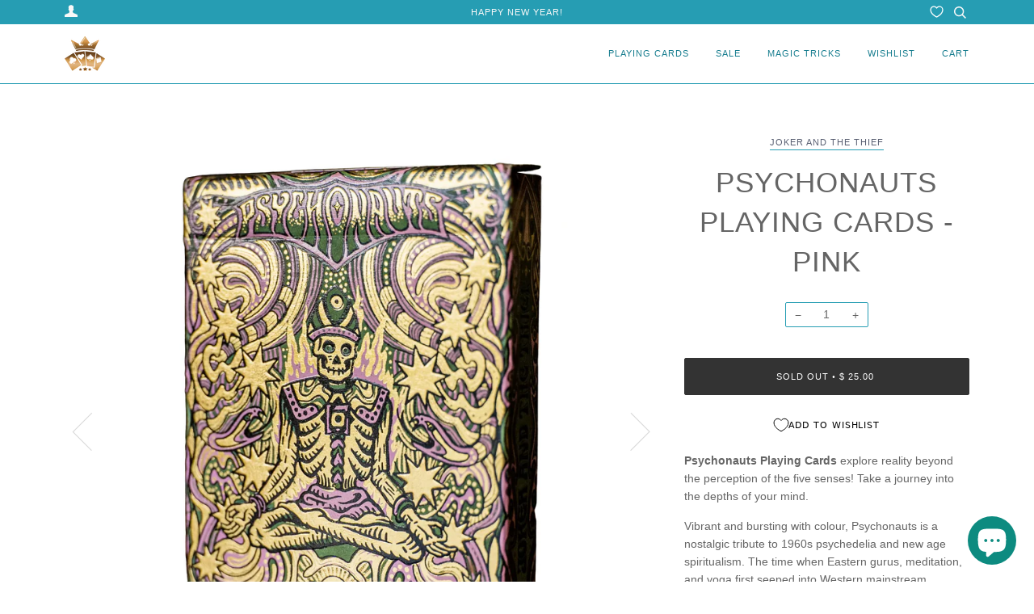

--- FILE ---
content_type: text/html; charset=utf-8
request_url: https://rareplayingcards.com/products/psychonauts-playing-cards
body_size: 33117
content:
<!doctype html>
<!--[if lt IE 7]><html class="no-js lt-ie9 lt-ie8 lt-ie7" lang="en"> <![endif]-->
<!--[if IE 7]><html class="no-js lt-ie9 lt-ie8" lang="en"> <![endif]-->
<!--[if IE 8]><html class="no-js lt-ie9" lang="en"> <![endif]-->
<!--[if IE 9 ]><html class="ie9 no-js"> <![endif]-->
<!--[if (gt IE 9)|!(IE)]><!--> <html class="no-js" lang="en"> <!--<![endif]-->
<head>
  <!-- Google Tag Manager -->
<script>(function(w,d,s,l,i){w[l]=w[l]||[];w[l].push({'gtm.start':
new Date().getTime(),event:'gtm.js'});var f=d.getElementsByTagName(s)[0],
j=d.createElement(s),dl=l!='dataLayer'?'&l='+l:'';j.async=true;j.src=
'https://www.googletagmanager.com/gtm.js?id='+i+dl;f.parentNode.insertBefore(j,f);
})(window,document,'script','dataLayer','GTM-WFPHJCF');</script>
<!-- End Google Tag Manager -->
	<!-- Added by AVADA SEO Suite -->
	









	<!-- /Added by AVADA SEO Suite -->
  <link rel="stylesheet" href="https://obscure-escarpment-2240.herokuapp.com/stylesheets/bcpo-front.css">
  <script>var bcpo_product={"id":6780684107854,"title":"Psychonauts Playing Cards - Pink","handle":"psychonauts-playing-cards","description":"\u003cdiv style=\"text-align: left;\"\u003e\n\u003cmeta charset=\"UTF-8\"\u003e \u003cb data-mce-fragment=\"1\"\u003ePsychonauts Playing Cards\u003c\/b\u003e\u003cspan data-mce-fragment=\"1\"\u003e explore reality beyond the perception of the five senses! Take a journey into the depths of your mind.\u003c\/span\u003e\n\u003c\/div\u003e\n\u003cdiv style=\"text-align: left;\"\u003e\u003cspan data-mce-fragment=\"1\"\u003eVibrant and bursting with colour, Psychonauts is a nostalgic tribute to 1960s psychedelia and new age spiritualism. The time when Eastern gurus, meditation, and yoga first seeped into Western mainstream consciousness. A time of peace, love and flower power! Featuring 100% custom art work, hand illustrated in-house.\u003c\/span\u003e\u003c\/div\u003e\n\u003cdiv style=\"text-align: left;\"\u003e\u003cspan data-mce-fragment=\"1\"\u003eThe court cards are where we get to flex our storytelling prowess. Pay close attention to the symbolism and references that the Psychonaut royalty have weaved into their design! Witness the mystical set of royalty cards - from each of the Jacks consuming psychedelic substances to the Kings featuring the likenesses of legends such as Terrence McKenna, Osho and Alan Watts. \u003c\/span\u003e\u003c\/div\u003e\n\u003cdiv style=\"text-align: left;\"\u003e\u003cspan data-mce-fragment=\"1\"\u003eThe tuck box features a specific art style called Horror Vacui - or Kenophobia. Which essentially translates to the fear of empty space. The tuck box is laden with detail, with little to no negative space. This masterpiece is printed on premium paper, utilizing foil, interior printing and embossing. \u003c\/span\u003e\u003c\/div\u003e\n\u003cdiv style=\"text-align: left;\"\u003e\u003cspan data-mce-fragment=\"1\"\u003eTo cap Psychonauts' tuck box, we've selected a custom shaped seal, with a simple, bold graphic style to balance the extreme detail of the tuckbox. This seal mimics the shape of an acid tab.\u003c\/span\u003e\u003c\/div\u003e","published_at":"2022-08-03T02:34:54-04:00","created_at":"2022-08-03T02:34:52-04:00","vendor":"Joker and the Thief","type":"Playing Cards","tags":["Cardistry Playing Cards","Collectable Playing Cards","Halloween","Halloween Playing Cards","Limited Edition Playing Cards","luxurious playing cards","luxury playing cards","playing cards","poker playing cards","rare playing cards","unique playing cards","Vintage Playing Cards"],"price":2500,"price_min":2500,"price_max":2500,"available":false,"price_varies":false,"compare_at_price":null,"compare_at_price_min":0,"compare_at_price_max":0,"compare_at_price_varies":false,"variants":[{"id":39928535711822,"title":"Default Title","option1":"Default Title","option2":null,"option3":null,"sku":"","requires_shipping":true,"taxable":true,"featured_image":null,"available":false,"name":"Psychonauts Playing Cards - Pink","public_title":null,"options":["Default Title"],"price":2500,"weight":454,"compare_at_price":null,"inventory_quantity":0,"inventory_management":"shopify","inventory_policy":"deny","barcode":"","requires_selling_plan":false,"selling_plan_allocations":[]}],"images":["\/\/rareplayingcards.com\/cdn\/shop\/products\/PsychonautsPlayingCards.jpeg?v=1675874126","\/\/rareplayingcards.com\/cdn\/shop\/products\/PsychonautsPlayingCardsArtofplay_4abc4876-5913-4b70-ae89-0ac1d3bdad9b.jpg?v=1711679514","\/\/rareplayingcards.com\/cdn\/shop\/products\/PsychonautsPlayingCardsJokerandtheThief_914f9f39-379e-4827-9977-d51bbb51272a.jpg?v=1711679514","\/\/rareplayingcards.com\/cdn\/shop\/products\/PsychonautsPlayingCardsforsaletoday_8ee36103-4020-4be4-aef0-4b114b92ad92.jpg?v=1675874135","\/\/rareplayingcards.com\/cdn\/shop\/products\/PsychonautsCard_750x_cb2c6a4a-6057-4160-8b44-d53646b96707.png?v=1675874138","\/\/rareplayingcards.com\/cdn\/shop\/products\/PsychonautsPlayingCards-26_1800x1800_ee0d2541-aeda-4941-ab0d-9ba0af508c2a.jpg?v=1675874141","\/\/rareplayingcards.com\/cdn\/shop\/products\/PsychonautsPlayingCardsforsale_c9e41d74-0d70-4ec5-98ad-a57baf948182.jpg?v=1675874144","\/\/rareplayingcards.com\/cdn\/shop\/products\/PsychonautsPlayingCardsJokerandThief_f75ed279-e4fb-4710-80f8-fac3aa6bdce2.jpg?v=1675874148","\/\/rareplayingcards.com\/cdn\/shop\/products\/PsychonautsPlayingCardsJtf_70587113-2f6a-439d-a392-b263c4b34b41.jpg?v=1675874151","\/\/rareplayingcards.com\/cdn\/shop\/products\/PsychonautsPlayingCards_85a6df48-6dbd-4dfa-ba88-a603410f4af9.jpg?v=1675874154","\/\/rareplayingcards.com\/cdn\/shop\/products\/PsychonautsPlayingCardsJokerandtheThief_41ce61ee-48ec-4544-b722-38381e5fa4c6.jpg?v=1675874157"],"featured_image":"\/\/rareplayingcards.com\/cdn\/shop\/products\/PsychonautsPlayingCards.jpeg?v=1675874126","options":["Title"],"media":[{"alt":"Psychonauts Playing Cards - Pink Playing Cards by Joker and the Thief","id":22494476664910,"position":1,"preview_image":{"aspect_ratio":1.0,"height":1800,"width":1800,"src":"\/\/rareplayingcards.com\/cdn\/shop\/products\/PsychonautsPlayingCards.jpeg?v=1675874126"},"aspect_ratio":1.0,"height":1800,"media_type":"image","src":"\/\/rareplayingcards.com\/cdn\/shop\/products\/PsychonautsPlayingCards.jpeg?v=1675874126","width":1800},{"alt":"Psychonauts Playing Cards - Pink Playing Cards by Joker and the Thief","id":22494476763214,"position":2,"preview_image":{"aspect_ratio":1.0,"height":978,"width":978,"src":"\/\/rareplayingcards.com\/cdn\/shop\/products\/PsychonautsPlayingCardsArtofplay_4abc4876-5913-4b70-ae89-0ac1d3bdad9b.jpg?v=1711679514"},"aspect_ratio":1.0,"height":978,"media_type":"image","src":"\/\/rareplayingcards.com\/cdn\/shop\/products\/PsychonautsPlayingCardsArtofplay_4abc4876-5913-4b70-ae89-0ac1d3bdad9b.jpg?v=1711679514","width":978},{"alt":"Psychonauts Playing Cards - Pink Playing Cards by Joker and the Thief","id":22494476730446,"position":3,"preview_image":{"aspect_ratio":1.777,"height":1013,"width":1800,"src":"\/\/rareplayingcards.com\/cdn\/shop\/products\/PsychonautsPlayingCardsJokerandtheThief_914f9f39-379e-4827-9977-d51bbb51272a.jpg?v=1711679514"},"aspect_ratio":1.777,"height":1013,"media_type":"image","src":"\/\/rareplayingcards.com\/cdn\/shop\/products\/PsychonautsPlayingCardsJokerandtheThief_914f9f39-379e-4827-9977-d51bbb51272a.jpg?v=1711679514","width":1800},{"alt":"Psychonauts Playing Cards - Pink Playing Cards by Joker and the Thief","id":22494476959822,"position":4,"preview_image":{"aspect_ratio":1.777,"height":1013,"width":1800,"src":"\/\/rareplayingcards.com\/cdn\/shop\/products\/PsychonautsPlayingCardsforsaletoday_8ee36103-4020-4be4-aef0-4b114b92ad92.jpg?v=1675874135"},"aspect_ratio":1.777,"height":1013,"media_type":"image","src":"\/\/rareplayingcards.com\/cdn\/shop\/products\/PsychonautsPlayingCardsforsaletoday_8ee36103-4020-4be4-aef0-4b114b92ad92.jpg?v=1675874135","width":1800},{"alt":"Psychonauts Playing Cards - Pink Playing Cards by Joker and the Thief","id":22494477058126,"position":5,"preview_image":{"aspect_ratio":1.0,"height":750,"width":750,"src":"\/\/rareplayingcards.com\/cdn\/shop\/products\/PsychonautsCard_750x_cb2c6a4a-6057-4160-8b44-d53646b96707.png?v=1675874138"},"aspect_ratio":1.0,"height":750,"media_type":"image","src":"\/\/rareplayingcards.com\/cdn\/shop\/products\/PsychonautsCard_750x_cb2c6a4a-6057-4160-8b44-d53646b96707.png?v=1675874138","width":750},{"alt":"Psychonauts Playing Cards - Pink Playing Cards by Joker and the Thief","id":22494477123662,"position":6,"preview_image":{"aspect_ratio":1.682,"height":1070,"width":1800,"src":"\/\/rareplayingcards.com\/cdn\/shop\/products\/PsychonautsPlayingCards-26_1800x1800_ee0d2541-aeda-4941-ab0d-9ba0af508c2a.jpg?v=1675874141"},"aspect_ratio":1.682,"height":1070,"media_type":"image","src":"\/\/rareplayingcards.com\/cdn\/shop\/products\/PsychonautsPlayingCards-26_1800x1800_ee0d2541-aeda-4941-ab0d-9ba0af508c2a.jpg?v=1675874141","width":1800},{"alt":"Psychonauts Playing Cards - Pink Playing Cards by Joker and the Thief","id":22494477254734,"position":7,"preview_image":{"aspect_ratio":1.777,"height":1013,"width":1800,"src":"\/\/rareplayingcards.com\/cdn\/shop\/products\/PsychonautsPlayingCardsforsale_c9e41d74-0d70-4ec5-98ad-a57baf948182.jpg?v=1675874144"},"aspect_ratio":1.777,"height":1013,"media_type":"image","src":"\/\/rareplayingcards.com\/cdn\/shop\/products\/PsychonautsPlayingCardsforsale_c9e41d74-0d70-4ec5-98ad-a57baf948182.jpg?v=1675874144","width":1800},{"alt":"Psychonauts Playing Cards - Pink Playing Cards by Joker and the Thief","id":22494477320270,"position":8,"preview_image":{"aspect_ratio":1.697,"height":1061,"width":1800,"src":"\/\/rareplayingcards.com\/cdn\/shop\/products\/PsychonautsPlayingCardsJokerandThief_f75ed279-e4fb-4710-80f8-fac3aa6bdce2.jpg?v=1675874148"},"aspect_ratio":1.697,"height":1061,"media_type":"image","src":"\/\/rareplayingcards.com\/cdn\/shop\/products\/PsychonautsPlayingCardsJokerandThief_f75ed279-e4fb-4710-80f8-fac3aa6bdce2.jpg?v=1675874148","width":1800},{"alt":"Psychonauts Playing Cards - Pink Playing Cards by Joker and the Thief","id":22494477418574,"position":9,"preview_image":{"aspect_ratio":1.963,"height":917,"width":1800,"src":"\/\/rareplayingcards.com\/cdn\/shop\/products\/PsychonautsPlayingCardsJtf_70587113-2f6a-439d-a392-b263c4b34b41.jpg?v=1675874151"},"aspect_ratio":1.963,"height":917,"media_type":"image","src":"\/\/rareplayingcards.com\/cdn\/shop\/products\/PsychonautsPlayingCardsJtf_70587113-2f6a-439d-a392-b263c4b34b41.jpg?v=1675874151","width":1800},{"alt":"Psychonauts Playing Cards - Pink Playing Cards by Joker and the Thief","id":22494477516878,"position":10,"preview_image":{"aspect_ratio":1.0,"height":1110,"width":1110,"src":"\/\/rareplayingcards.com\/cdn\/shop\/products\/PsychonautsPlayingCards_85a6df48-6dbd-4dfa-ba88-a603410f4af9.jpg?v=1675874154"},"aspect_ratio":1.0,"height":1110,"media_type":"image","src":"\/\/rareplayingcards.com\/cdn\/shop\/products\/PsychonautsPlayingCards_85a6df48-6dbd-4dfa-ba88-a603410f4af9.jpg?v=1675874154","width":1110},{"alt":"Psychonauts Playing Cards - Pink Playing Cards by Joker and the Thief","id":22494477582414,"position":11,"preview_image":{"aspect_ratio":1.937,"height":1561,"width":3024,"src":"\/\/rareplayingcards.com\/cdn\/shop\/products\/PsychonautsPlayingCardsJokerandtheThief_41ce61ee-48ec-4544-b722-38381e5fa4c6.jpg?v=1675874157"},"aspect_ratio":1.937,"height":1561,"media_type":"image","src":"\/\/rareplayingcards.com\/cdn\/shop\/products\/PsychonautsPlayingCardsJokerandtheThief_41ce61ee-48ec-4544-b722-38381e5fa4c6.jpg?v=1675874157","width":3024}],"requires_selling_plan":false,"selling_plan_groups":[],"content":"\u003cdiv style=\"text-align: left;\"\u003e\n\u003cmeta charset=\"UTF-8\"\u003e \u003cb data-mce-fragment=\"1\"\u003ePsychonauts Playing Cards\u003c\/b\u003e\u003cspan data-mce-fragment=\"1\"\u003e explore reality beyond the perception of the five senses! Take a journey into the depths of your mind.\u003c\/span\u003e\n\u003c\/div\u003e\n\u003cdiv style=\"text-align: left;\"\u003e\u003cspan data-mce-fragment=\"1\"\u003eVibrant and bursting with colour, Psychonauts is a nostalgic tribute to 1960s psychedelia and new age spiritualism. The time when Eastern gurus, meditation, and yoga first seeped into Western mainstream consciousness. A time of peace, love and flower power! Featuring 100% custom art work, hand illustrated in-house.\u003c\/span\u003e\u003c\/div\u003e\n\u003cdiv style=\"text-align: left;\"\u003e\u003cspan data-mce-fragment=\"1\"\u003eThe court cards are where we get to flex our storytelling prowess. Pay close attention to the symbolism and references that the Psychonaut royalty have weaved into their design! Witness the mystical set of royalty cards - from each of the Jacks consuming psychedelic substances to the Kings featuring the likenesses of legends such as Terrence McKenna, Osho and Alan Watts. \u003c\/span\u003e\u003c\/div\u003e\n\u003cdiv style=\"text-align: left;\"\u003e\u003cspan data-mce-fragment=\"1\"\u003eThe tuck box features a specific art style called Horror Vacui - or Kenophobia. Which essentially translates to the fear of empty space. The tuck box is laden with detail, with little to no negative space. This masterpiece is printed on premium paper, utilizing foil, interior printing and embossing. \u003c\/span\u003e\u003c\/div\u003e\n\u003cdiv style=\"text-align: left;\"\u003e\u003cspan data-mce-fragment=\"1\"\u003eTo cap Psychonauts' tuck box, we've selected a custom shaped seal, with a simple, bold graphic style to balance the extreme detail of the tuckbox. This seal mimics the shape of an acid tab.\u003c\/span\u003e\u003c\/div\u003e"};  var bcpo_settings={"fallback":"default","auto_select":"on","load_main_image":"on","border_style":"round","tooltips":"show","sold_out_style":"transparent","theme":"light","jumbo_colors":"medium","jumbo_images":"on","circle_swatches":"","inventory_style":"amazon","override_ajax":"on","show_currency":"on","global_auto_image_options":"","global_color_options":"","global_colors":[{"key":"","value":"ecf42f"}],"shop_currency":"USD","money_format2":"<span class=money>$ {{amount}} USD</span>","money_format_without_currency":"<span class=money>$ {{amount}}</span>"};var bcpo_cdn = "//rareplayingcards.com/cdn/shop/t/49/assets/bcpo_cdn?v=11583";var inventory_quantity = [];inventory_quantity.push(0);if(bcpo_product) { for (var i = 0; i < bcpo_product.variants.length; i += 1) { bcpo_product.variants[i].inventory_quantity = inventory_quantity[i]; }}window.bcpo = window.bcpo || {}; bcpo.cart = {"note":null,"attributes":{},"original_total_price":0,"total_price":0,"total_discount":0,"total_weight":0.0,"item_count":0,"items":[],"requires_shipping":false,"currency":"USD","items_subtotal_price":0,"cart_level_discount_applications":[],"checkout_charge_amount":0};</script>


  <!-- ======================= Pipeline Theme V4.7.0 ========================= -->
  <meta charset="utf-8">
  <meta http-equiv="X-UA-Compatible" content="IE=edge,chrome=1">

  
    <link rel="shortcut icon" href="//rareplayingcards.com/cdn/shop/files/Playing_Cards_32x32.png?v=1724197799" type="image/png">
  

  <!-- Title and description ================================================ -->
  <title>
  Psychonauts Playing Cards by Joker and the Thief &ndash; Rare Playing Cards
  </title>

  
  <meta name="description" content="Psychonauts Playing Cards are nostalgic and spiritual cards that have a funky and unique vibe. These premium quality poker playing cards by Joker and and the Thief are perfect of card collectors and magicians. Psychonauts Playing Cards by Art of Play are available on sale today .">
  

  <!-- Product meta ========================================================= -->
  <!-- /snippets/social-meta-tags.liquid --><meta property="og:site_name" content="Rare Playing Cards">
<meta property="og:url" content="https://rareplayingcards.com/products/psychonauts-playing-cards">
<meta property="og:title" content="Psychonauts Playing Cards - Pink">
<meta property="og:type" content="product">
<meta property="og:description" content="Psychonauts Playing Cards are nostalgic and spiritual cards that have a funky and unique vibe. These premium quality poker playing cards by Joker and and the Thief are perfect of card collectors and magicians. Psychonauts Playing Cards by Art of Play are available on sale today ."><meta property="og:price:amount" content="25.00">
  <meta property="og:price:currency" content="USD">
      <meta property="og:image" content="http://rareplayingcards.com/cdn/shop/products/PsychonautsPlayingCards.jpeg?v=1675874126">
      <meta property="og:image:secure_url" content="https://rareplayingcards.com/cdn/shop/products/PsychonautsPlayingCards.jpeg?v=1675874126">
      <meta property="og:image:height" content="1800">
      <meta property="og:image:width" content="1800">
      <meta property="og:image" content="http://rareplayingcards.com/cdn/shop/products/PsychonautsPlayingCardsArtofplay_4abc4876-5913-4b70-ae89-0ac1d3bdad9b.jpg?v=1711679514">
      <meta property="og:image:secure_url" content="https://rareplayingcards.com/cdn/shop/products/PsychonautsPlayingCardsArtofplay_4abc4876-5913-4b70-ae89-0ac1d3bdad9b.jpg?v=1711679514">
      <meta property="og:image:height" content="978">
      <meta property="og:image:width" content="978">
      <meta property="og:image" content="http://rareplayingcards.com/cdn/shop/products/PsychonautsPlayingCardsJokerandtheThief_914f9f39-379e-4827-9977-d51bbb51272a.jpg?v=1711679514">
      <meta property="og:image:secure_url" content="https://rareplayingcards.com/cdn/shop/products/PsychonautsPlayingCardsJokerandtheThief_914f9f39-379e-4827-9977-d51bbb51272a.jpg?v=1711679514">
      <meta property="og:image:height" content="1013">
      <meta property="og:image:width" content="1800">


<meta name="twitter:site" content="@raredecks">
<meta name="twitter:card" content="summary_large_image">
<meta name="twitter:title" content="Psychonauts Playing Cards - Pink">
<meta name="twitter:description" content="Psychonauts Playing Cards are nostalgic and spiritual cards that have a funky and unique vibe. These premium quality poker playing cards by Joker and and the Thief are perfect of card collectors and magicians. Psychonauts Playing Cards by Art of Play are available on sale today .">


  <!-- Helpers ============================================================== -->
  <link rel="canonical" href="https://rareplayingcards.com/products/psychonauts-playing-cards">
  <meta name="viewport" content="width=device-width,initial-scale=1">
  <meta name="theme-color" content="#585e71">

  <link rel="preload" href="//rareplayingcards.com/cdn/shop/t/49/assets/theme.scss.css?v=160188896482210396071760110923" as="style">
  <link href="//rareplayingcards.com/cdn/shop/t/49/assets/theme.scss.css?v=160188896482210396071760110923" rel="stylesheet" type="text/css" media="all" />

  <link rel="preload" as="script" href="//rareplayingcards.com/cdn/shop/t/49/assets/vendor.js?v=23845252701830758331635883489"> 
  <script src="//rareplayingcards.com/cdn/shop/t/49/assets/vendor.js?v=23845252701830758331635883489" type="text/javascript"></script>

  <script>
    var theme = {
      routes: {
        product_recommendations_url: '/recommendations/products',
      },
      strings: {
        addToCart: "Add to Cart",
        soldOut: "Sold Out",
        unavailable: "Unavailable",
        join: "Join Now"
      },
      info: {
        name: 'pipeline'
      },
      moneyFormat: "\u003cspan class=money\u003e$ {{amount}}\u003c\/span\u003e",
      version: '4.7.0'
    }
  </script>

  
  

      
   
 









 
<script>window.performance && window.performance.mark && window.performance.mark('shopify.content_for_header.start');</script><meta name="google-site-verification" content="4Ca7sC4xsxMeg2ZeBw5qDANpqIhncUpYcav0mL1jV44">
<meta name="facebook-domain-verification" content="09pddykqeoib9lusorebhrzelk6mtg">
<meta name="facebook-domain-verification" content="6x0kf7uf8004s0grz230im1olwpmdc">
<meta name="facebook-domain-verification" content="266j1abhdfpz2kl3txmfnbwnc4hq38">
<meta id="shopify-digital-wallet" name="shopify-digital-wallet" content="/9408790/digital_wallets/dialog">
<meta name="shopify-checkout-api-token" content="f7496a6463b1063a3ddfc9ce50261735">
<meta id="in-context-paypal-metadata" data-shop-id="9408790" data-venmo-supported="false" data-environment="production" data-locale="en_US" data-paypal-v4="true" data-currency="USD">
<link rel="alternate" type="application/json+oembed" href="https://rareplayingcards.com/products/psychonauts-playing-cards.oembed">
<script async="async" data-src="/checkouts/internal/preloads.js?locale=en-US"></script>
<link rel="preconnect" href="https://shop.app" crossorigin="anonymous">
<script async="async" data-src="https://shop.app/checkouts/internal/preloads.js?locale=en-US&shop_id=9408790" crossorigin="anonymous"></script>
<script id="apple-pay-shop-capabilities" type="application/json">{"shopId":9408790,"countryCode":"CA","currencyCode":"USD","merchantCapabilities":["supports3DS"],"merchantId":"gid:\/\/shopify\/Shop\/9408790","merchantName":"Rare Playing Cards","requiredBillingContactFields":["postalAddress","email","phone"],"requiredShippingContactFields":["postalAddress","email","phone"],"shippingType":"shipping","supportedNetworks":["visa","masterCard","amex","discover","jcb"],"total":{"type":"pending","label":"Rare Playing Cards","amount":"1.00"},"shopifyPaymentsEnabled":true,"supportsSubscriptions":true}</script>
<script id="shopify-features" type="application/json">{"accessToken":"f7496a6463b1063a3ddfc9ce50261735","betas":["rich-media-storefront-analytics"],"domain":"rareplayingcards.com","predictiveSearch":true,"shopId":9408790,"locale":"en"}</script>
<script>var Shopify = Shopify || {};
Shopify.shop = "rareplayingcards.myshopify.com";
Shopify.locale = "en";
Shopify.currency = {"active":"USD","rate":"1.0"};
Shopify.country = "US";
Shopify.theme = {"name":"Pipeline Current July 2020 - OPT ","id":120659673166,"schema_name":"Pipeline","schema_version":"4.7.0","theme_store_id":739,"role":"main"};
Shopify.theme.handle = "null";
Shopify.theme.style = {"id":null,"handle":null};
Shopify.cdnHost = "rareplayingcards.com/cdn";
Shopify.routes = Shopify.routes || {};
Shopify.routes.root = "/";</script>
<script type="module">!function(o){(o.Shopify=o.Shopify||{}).modules=!0}(window);</script>
<script>!function(o){function n(){var o=[];function n(){o.push(Array.prototype.slice.apply(arguments))}return n.q=o,n}var t=o.Shopify=o.Shopify||{};t.loadFeatures=n(),t.autoloadFeatures=n()}(window);</script>
<script>
  window.ShopifyPay = window.ShopifyPay || {};
  window.ShopifyPay.apiHost = "shop.app\/pay";
  window.ShopifyPay.redirectState = null;
</script>
<script id="shop-js-analytics" type="application/json">{"pageType":"product"}</script>
<script defer="defer" async type="module" data-src="//rareplayingcards.com/cdn/shopifycloud/shop-js/modules/v2/client.init-shop-cart-sync_C5BV16lS.en.esm.js"></script>
<script defer="defer" async type="module" data-src="//rareplayingcards.com/cdn/shopifycloud/shop-js/modules/v2/chunk.common_CygWptCX.esm.js"></script>
<script type="module">
  await import("//rareplayingcards.com/cdn/shopifycloud/shop-js/modules/v2/client.init-shop-cart-sync_C5BV16lS.en.esm.js");
await import("//rareplayingcards.com/cdn/shopifycloud/shop-js/modules/v2/chunk.common_CygWptCX.esm.js");

  window.Shopify.SignInWithShop?.initShopCartSync?.({"fedCMEnabled":true,"windoidEnabled":true});

</script>
<script>
  window.Shopify = window.Shopify || {};
  if (!window.Shopify.featureAssets) window.Shopify.featureAssets = {};
  window.Shopify.featureAssets['shop-js'] = {"shop-cart-sync":["modules/v2/client.shop-cart-sync_ZFArdW7E.en.esm.js","modules/v2/chunk.common_CygWptCX.esm.js"],"init-fed-cm":["modules/v2/client.init-fed-cm_CmiC4vf6.en.esm.js","modules/v2/chunk.common_CygWptCX.esm.js"],"shop-button":["modules/v2/client.shop-button_tlx5R9nI.en.esm.js","modules/v2/chunk.common_CygWptCX.esm.js"],"shop-cash-offers":["modules/v2/client.shop-cash-offers_DOA2yAJr.en.esm.js","modules/v2/chunk.common_CygWptCX.esm.js","modules/v2/chunk.modal_D71HUcav.esm.js"],"init-windoid":["modules/v2/client.init-windoid_sURxWdc1.en.esm.js","modules/v2/chunk.common_CygWptCX.esm.js"],"shop-toast-manager":["modules/v2/client.shop-toast-manager_ClPi3nE9.en.esm.js","modules/v2/chunk.common_CygWptCX.esm.js"],"init-shop-email-lookup-coordinator":["modules/v2/client.init-shop-email-lookup-coordinator_B8hsDcYM.en.esm.js","modules/v2/chunk.common_CygWptCX.esm.js"],"init-shop-cart-sync":["modules/v2/client.init-shop-cart-sync_C5BV16lS.en.esm.js","modules/v2/chunk.common_CygWptCX.esm.js"],"avatar":["modules/v2/client.avatar_BTnouDA3.en.esm.js"],"pay-button":["modules/v2/client.pay-button_FdsNuTd3.en.esm.js","modules/v2/chunk.common_CygWptCX.esm.js"],"init-customer-accounts":["modules/v2/client.init-customer-accounts_DxDtT_ad.en.esm.js","modules/v2/client.shop-login-button_C5VAVYt1.en.esm.js","modules/v2/chunk.common_CygWptCX.esm.js","modules/v2/chunk.modal_D71HUcav.esm.js"],"init-shop-for-new-customer-accounts":["modules/v2/client.init-shop-for-new-customer-accounts_ChsxoAhi.en.esm.js","modules/v2/client.shop-login-button_C5VAVYt1.en.esm.js","modules/v2/chunk.common_CygWptCX.esm.js","modules/v2/chunk.modal_D71HUcav.esm.js"],"shop-login-button":["modules/v2/client.shop-login-button_C5VAVYt1.en.esm.js","modules/v2/chunk.common_CygWptCX.esm.js","modules/v2/chunk.modal_D71HUcav.esm.js"],"init-customer-accounts-sign-up":["modules/v2/client.init-customer-accounts-sign-up_CPSyQ0Tj.en.esm.js","modules/v2/client.shop-login-button_C5VAVYt1.en.esm.js","modules/v2/chunk.common_CygWptCX.esm.js","modules/v2/chunk.modal_D71HUcav.esm.js"],"shop-follow-button":["modules/v2/client.shop-follow-button_Cva4Ekp9.en.esm.js","modules/v2/chunk.common_CygWptCX.esm.js","modules/v2/chunk.modal_D71HUcav.esm.js"],"checkout-modal":["modules/v2/client.checkout-modal_BPM8l0SH.en.esm.js","modules/v2/chunk.common_CygWptCX.esm.js","modules/v2/chunk.modal_D71HUcav.esm.js"],"lead-capture":["modules/v2/client.lead-capture_Bi8yE_yS.en.esm.js","modules/v2/chunk.common_CygWptCX.esm.js","modules/v2/chunk.modal_D71HUcav.esm.js"],"shop-login":["modules/v2/client.shop-login_D6lNrXab.en.esm.js","modules/v2/chunk.common_CygWptCX.esm.js","modules/v2/chunk.modal_D71HUcav.esm.js"],"payment-terms":["modules/v2/client.payment-terms_CZxnsJam.en.esm.js","modules/v2/chunk.common_CygWptCX.esm.js","modules/v2/chunk.modal_D71HUcav.esm.js"]};
</script>
<script>(function() {
  var isLoaded = false;
  function asyncLoad() {
    if (isLoaded) return;
    isLoaded = true;
    var urls = ["https:\/\/loox.io\/widget\/NJUuxiPCX\/loox.1620702679468.js?shop=rareplayingcards.myshopify.com","https:\/\/js.smile.io\/v1\/smile-shopify.js?shop=rareplayingcards.myshopify.com"];
    for (var i = 0; i < urls.length; i++) {
      var s = document.createElement('script');
      s.type = 'text/javascript';
      s.async = true;
      s.src = urls[i];
      var x = document.getElementsByTagName('script')[0];
      x.parentNode.insertBefore(s, x);
    }
  };
  document.addEventListener('StartAsyncLoading',function(event){asyncLoad();});if(window.attachEvent) {
    window.attachEvent('onload', function(){});
  } else {
    window.addEventListener('load', function(){}, false);
  }
})();</script>
<script id="__st">var __st={"a":9408790,"offset":-18000,"reqid":"8ffc75b4-b8ec-43cb-86ed-ac47fbbfea7c-1768671994","pageurl":"rareplayingcards.com\/products\/psychonauts-playing-cards","u":"eaaa4b541079","p":"product","rtyp":"product","rid":6780684107854};</script>
<script>window.ShopifyPaypalV4VisibilityTracking = true;</script>
<script id="captcha-bootstrap">!function(){'use strict';const t='contact',e='account',n='new_comment',o=[[t,t],['blogs',n],['comments',n],[t,'customer']],c=[[e,'customer_login'],[e,'guest_login'],[e,'recover_customer_password'],[e,'create_customer']],r=t=>t.map((([t,e])=>`form[action*='/${t}']:not([data-nocaptcha='true']) input[name='form_type'][value='${e}']`)).join(','),a=t=>()=>t?[...document.querySelectorAll(t)].map((t=>t.form)):[];function s(){const t=[...o],e=r(t);return a(e)}const i='password',u='form_key',d=['recaptcha-v3-token','g-recaptcha-response','h-captcha-response',i],f=()=>{try{return window.sessionStorage}catch{return}},m='__shopify_v',_=t=>t.elements[u];function p(t,e,n=!1){try{const o=window.sessionStorage,c=JSON.parse(o.getItem(e)),{data:r}=function(t){const{data:e,action:n}=t;return t[m]||n?{data:e,action:n}:{data:t,action:n}}(c);for(const[e,n]of Object.entries(r))t.elements[e]&&(t.elements[e].value=n);n&&o.removeItem(e)}catch(o){console.error('form repopulation failed',{error:o})}}const l='form_type',E='cptcha';function T(t){t.dataset[E]=!0}const w=window,h=w.document,L='Shopify',v='ce_forms',y='captcha';let A=!1;((t,e)=>{const n=(g='f06e6c50-85a8-45c8-87d0-21a2b65856fe',I='https://cdn.shopify.com/shopifycloud/storefront-forms-hcaptcha/ce_storefront_forms_captcha_hcaptcha.v1.5.2.iife.js',D={infoText:'Protected by hCaptcha',privacyText:'Privacy',termsText:'Terms'},(t,e,n)=>{const o=w[L][v],c=o.bindForm;if(c)return c(t,g,e,D).then(n);var r;o.q.push([[t,g,e,D],n]),r=I,A||(h.body.append(Object.assign(h.createElement('script'),{id:'captcha-provider',async:!0,src:r})),A=!0)});var g,I,D;w[L]=w[L]||{},w[L][v]=w[L][v]||{},w[L][v].q=[],w[L][y]=w[L][y]||{},w[L][y].protect=function(t,e){n(t,void 0,e),T(t)},Object.freeze(w[L][y]),function(t,e,n,w,h,L){const[v,y,A,g]=function(t,e,n){const i=e?o:[],u=t?c:[],d=[...i,...u],f=r(d),m=r(i),_=r(d.filter((([t,e])=>n.includes(e))));return[a(f),a(m),a(_),s()]}(w,h,L),I=t=>{const e=t.target;return e instanceof HTMLFormElement?e:e&&e.form},D=t=>v().includes(t);t.addEventListener('submit',(t=>{const e=I(t);if(!e)return;const n=D(e)&&!e.dataset.hcaptchaBound&&!e.dataset.recaptchaBound,o=_(e),c=g().includes(e)&&(!o||!o.value);(n||c)&&t.preventDefault(),c&&!n&&(function(t){try{if(!f())return;!function(t){const e=f();if(!e)return;const n=_(t);if(!n)return;const o=n.value;o&&e.removeItem(o)}(t);const e=Array.from(Array(32),(()=>Math.random().toString(36)[2])).join('');!function(t,e){_(t)||t.append(Object.assign(document.createElement('input'),{type:'hidden',name:u})),t.elements[u].value=e}(t,e),function(t,e){const n=f();if(!n)return;const o=[...t.querySelectorAll(`input[type='${i}']`)].map((({name:t})=>t)),c=[...d,...o],r={};for(const[a,s]of new FormData(t).entries())c.includes(a)||(r[a]=s);n.setItem(e,JSON.stringify({[m]:1,action:t.action,data:r}))}(t,e)}catch(e){console.error('failed to persist form',e)}}(e),e.submit())}));const S=(t,e)=>{t&&!t.dataset[E]&&(n(t,e.some((e=>e===t))),T(t))};for(const o of['focusin','change'])t.addEventListener(o,(t=>{const e=I(t);D(e)&&S(e,y())}));const B=e.get('form_key'),M=e.get(l),P=B&&M;t.addEventListener('DOMContentLoaded',(()=>{const t=y();if(P)for(const e of t)e.elements[l].value===M&&p(e,B);[...new Set([...A(),...v().filter((t=>'true'===t.dataset.shopifyCaptcha))])].forEach((e=>S(e,t)))}))}(h,new URLSearchParams(w.location.search),n,t,e,['guest_login'])})(!0,!0)}();</script>
<script integrity="sha256-4kQ18oKyAcykRKYeNunJcIwy7WH5gtpwJnB7kiuLZ1E=" data-source-attribution="shopify.loadfeatures" defer="defer" data-src="//rareplayingcards.com/cdn/shopifycloud/storefront/assets/storefront/load_feature-a0a9edcb.js" crossorigin="anonymous"></script>
<script crossorigin="anonymous" defer="defer" data-src="//rareplayingcards.com/cdn/shopifycloud/storefront/assets/shopify_pay/storefront-65b4c6d7.js?v=20250812"></script>
<script data-source-attribution="shopify.dynamic_checkout.dynamic.init">var Shopify=Shopify||{};Shopify.PaymentButton=Shopify.PaymentButton||{isStorefrontPortableWallets:!0,init:function(){window.Shopify.PaymentButton.init=function(){};var t=document.createElement("script");t.data-src="https://rareplayingcards.com/cdn/shopifycloud/portable-wallets/latest/portable-wallets.en.js",t.type="module",document.head.appendChild(t)}};
</script>
<script data-source-attribution="shopify.dynamic_checkout.buyer_consent">
  function portableWalletsHideBuyerConsent(e){var t=document.getElementById("shopify-buyer-consent"),n=document.getElementById("shopify-subscription-policy-button");t&&n&&(t.classList.add("hidden"),t.setAttribute("aria-hidden","true"),n.removeEventListener("click",e))}function portableWalletsShowBuyerConsent(e){var t=document.getElementById("shopify-buyer-consent"),n=document.getElementById("shopify-subscription-policy-button");t&&n&&(t.classList.remove("hidden"),t.removeAttribute("aria-hidden"),n.addEventListener("click",e))}window.Shopify?.PaymentButton&&(window.Shopify.PaymentButton.hideBuyerConsent=portableWalletsHideBuyerConsent,window.Shopify.PaymentButton.showBuyerConsent=portableWalletsShowBuyerConsent);
</script>
<script data-source-attribution="shopify.dynamic_checkout.cart.bootstrap">document.addEventListener("DOMContentLoaded",(function(){function t(){return document.querySelector("shopify-accelerated-checkout-cart, shopify-accelerated-checkout")}if(t())Shopify.PaymentButton.init();else{new MutationObserver((function(e,n){t()&&(Shopify.PaymentButton.init(),n.disconnect())})).observe(document.body,{childList:!0,subtree:!0})}}));
</script>
<link id="shopify-accelerated-checkout-styles" rel="stylesheet" media="screen" href="https://rareplayingcards.com/cdn/shopifycloud/portable-wallets/latest/accelerated-checkout-backwards-compat.css" crossorigin="anonymous">
<style id="shopify-accelerated-checkout-cart">
        #shopify-buyer-consent {
  margin-top: 1em;
  display: inline-block;
  width: 100%;
}

#shopify-buyer-consent.hidden {
  display: none;
}

#shopify-subscription-policy-button {
  background: none;
  border: none;
  padding: 0;
  text-decoration: underline;
  font-size: inherit;
  cursor: pointer;
}

#shopify-subscription-policy-button::before {
  box-shadow: none;
}

      </style>

<script>window.performance && window.performance.mark && window.performance.mark('shopify.content_for_header.end');</script>


<script>window.BOLD = window.BOLD || {};
    window.BOLD.common = window.BOLD.common || {};
    window.BOLD.common.Shopify = window.BOLD.common.Shopify || {};
    window.BOLD.common.Shopify.shop = {
      domain: 'rareplayingcards.com',
      permanent_domain: 'rareplayingcards.myshopify.com',
      url: 'https://rareplayingcards.com',
      secure_url: 'https://rareplayingcards.com',
      money_format: "\u003cspan class=money\u003e$ {{amount}}\u003c\/span\u003e",
      currency: "USD"
    };
    window.BOLD.common.Shopify.customer = {
      id: null,
      tags: null,
    };
    window.BOLD.common.Shopify.cart = {"note":null,"attributes":{},"original_total_price":0,"total_price":0,"total_discount":0,"total_weight":0.0,"item_count":0,"items":[],"requires_shipping":false,"currency":"USD","items_subtotal_price":0,"cart_level_discount_applications":[],"checkout_charge_amount":0};
    window.BOLD.common.template = 'product';window.BOLD.common.Shopify.formatMoney = function(money, format) {
        function n(t, e) {
            return "undefined" == typeof t ? e : t
        }
        function r(t, e, r, i) {
            if (e = n(e, 2),
                r = n(r, ","),
                i = n(i, "."),
            isNaN(t) || null == t)
                return 0;
            t = (t / 100).toFixed(e);
            var o = t.split(".")
                , a = o[0].replace(/(\d)(?=(\d\d\d)+(?!\d))/g, "$1" + r)
                , s = o[1] ? i + o[1] : "";
            return a + s
        }
        "string" == typeof money && (money = money.replace(".", ""));
        var i = ""
            , o = /\{\{\s*(\w+)\s*\}\}/
            , a = format || window.BOLD.common.Shopify.shop.money_format || window.Shopify.money_format || "$ {{ amount }}";
        switch (a.match(o)[1]) {
            case "amount":
                i = r(money, 2, ",", ".");
                break;
            case "amount_no_decimals":
                i = r(money, 0, ",", ".");
                break;
            case "amount_with_comma_separator":
                i = r(money, 2, ".", ",");
                break;
            case "amount_no_decimals_with_comma_separator":
                i = r(money, 0, ".", ",");
                break;
            case "amount_with_space_separator":
                i = r(money, 2, " ", ",");
                break;
            case "amount_no_decimals_with_space_separator":
                i = r(money, 0, " ", ",");
                break;
            case "amount_with_apostrophe_separator":
                i = r(money, 2, "'", ".");
                break;
        }
        return a.replace(o, i);
    };
    window.BOLD.common.Shopify.saveProduct = function (handle, product) {
      if (typeof handle === 'string' && typeof window.BOLD.common.Shopify.products[handle] === 'undefined') {
        if (typeof product === 'number') {
          window.BOLD.common.Shopify.handles[product] = handle;
          product = { id: product };
        }
        window.BOLD.common.Shopify.products[handle] = product;
      }
    };
    window.BOLD.common.Shopify.saveVariant = function (variant_id, variant) {
      if (typeof variant_id === 'number' && typeof window.BOLD.common.Shopify.variants[variant_id] === 'undefined') {
        window.BOLD.common.Shopify.variants[variant_id] = variant;
      }
    };window.BOLD.common.Shopify.products = window.BOLD.common.Shopify.products || {};
    window.BOLD.common.Shopify.variants = window.BOLD.common.Shopify.variants || {};
    window.BOLD.common.Shopify.handles = window.BOLD.common.Shopify.handles || {};window.BOLD.common.Shopify.handle = "psychonauts-playing-cards"
window.BOLD.common.Shopify.saveProduct("psychonauts-playing-cards", 6780684107854);window.BOLD.common.Shopify.saveVariant(39928535711822, { product_id: 6780684107854, product_handle: "psychonauts-playing-cards", price: 2500, group_id: '', csp_metafield: {}});window.BOLD.apps_installed = {"Product Discount":1,"Product Upsell":3,"The Motivator":1} || {};window.BOLD.common.Shopify.metafields = window.BOLD.common.Shopify.metafields || {};window.BOLD.common.Shopify.metafields["bold_rp"] = {};window.BOLD.common.Shopify.metafields["bold_csp_defaults"] = {};window.BOLD.common.cacheParams = window.BOLD.common.cacheParams || {};
</script><link href="//rareplayingcards.com/cdn/shop/t/49/assets/bold-upsell.css?v=51915886505602322711635883478" rel="stylesheet" type="text/css" media="all" />
<link href="//rareplayingcards.com/cdn/shop/t/49/assets/bold-upsell-custom.css?v=150135899998303055901635883477" rel="stylesheet" type="text/css" media="all" /><link rel="stylesheet" data-href="//rareplayingcards.com/cdn/shop/t/49/assets/sca-pp.css?v=26248894406678077071635883486">
 <script>
  
  SCAPPShop = {};
    
  </script>
<script data-src="//rareplayingcards.com/cdn/shop/t/49/assets/sca-pp-initial.js?v=44055980046105472121635883485"></script>
   

	<script>var loox_global_hash = '1768671004833';</script><script>var loox_pop_active = true;var loox_pop_display = {"home_page":false,"product_page":true,"cart_page":false,"other_pages":false};</script><script>var loox_floating_widget = {"active":true,"rtl":false,"default_text":"Reviews","position":"left","button_text":"Reviews","button_bg_color":"177d8f","button_text_color":"FFFFFF","display_on_home_page":true,"display_on_product_page":true,"display_on_cart_page":false,"display_on_other_pages":false,"hide_on_mobile":true,"border_radius":{"key":"extraRounded","value":"16px","label":"Extra Rounded"},"orientation":"default"};
</script><style>.loox-reviews-default { max-width: 1200px; margin: 0 auto; }.loox-rating .loox-icon { color:#EDAD09; }
:root { --lxs-rating-icon-color: #EDAD09; }</style>
<meta name="google-site-verification" content="4Ca7sC4xsxMeg2ZeBw5qDANpqIhncUpYcav0mL1jV44" />

<script src="https://cdn.shopify.com/extensions/7bc9bb47-adfa-4267-963e-cadee5096caf/inbox-1252/assets/inbox-chat-loader.js" type="text/javascript" defer="defer"></script>
<link href="https://monorail-edge.shopifysvc.com" rel="dns-prefetch">
<script>(function(){if ("sendBeacon" in navigator && "performance" in window) {try {var session_token_from_headers = performance.getEntriesByType('navigation')[0].serverTiming.find(x => x.name == '_s').description;} catch {var session_token_from_headers = undefined;}var session_cookie_matches = document.cookie.match(/_shopify_s=([^;]*)/);var session_token_from_cookie = session_cookie_matches && session_cookie_matches.length === 2 ? session_cookie_matches[1] : "";var session_token = session_token_from_headers || session_token_from_cookie || "";function handle_abandonment_event(e) {var entries = performance.getEntries().filter(function(entry) {return /monorail-edge.shopifysvc.com/.test(entry.name);});if (!window.abandonment_tracked && entries.length === 0) {window.abandonment_tracked = true;var currentMs = Date.now();var navigation_start = performance.timing.navigationStart;var payload = {shop_id: 9408790,url: window.location.href,navigation_start,duration: currentMs - navigation_start,session_token,page_type: "product"};window.navigator.sendBeacon("https://monorail-edge.shopifysvc.com/v1/produce", JSON.stringify({schema_id: "online_store_buyer_site_abandonment/1.1",payload: payload,metadata: {event_created_at_ms: currentMs,event_sent_at_ms: currentMs}}));}}window.addEventListener('pagehide', handle_abandonment_event);}}());</script>
<script id="web-pixels-manager-setup">(function e(e,d,r,n,o){if(void 0===o&&(o={}),!Boolean(null===(a=null===(i=window.Shopify)||void 0===i?void 0:i.analytics)||void 0===a?void 0:a.replayQueue)){var i,a;window.Shopify=window.Shopify||{};var t=window.Shopify;t.analytics=t.analytics||{};var s=t.analytics;s.replayQueue=[],s.publish=function(e,d,r){return s.replayQueue.push([e,d,r]),!0};try{self.performance.mark("wpm:start")}catch(e){}var l=function(){var e={modern:/Edge?\/(1{2}[4-9]|1[2-9]\d|[2-9]\d{2}|\d{4,})\.\d+(\.\d+|)|Firefox\/(1{2}[4-9]|1[2-9]\d|[2-9]\d{2}|\d{4,})\.\d+(\.\d+|)|Chrom(ium|e)\/(9{2}|\d{3,})\.\d+(\.\d+|)|(Maci|X1{2}).+ Version\/(15\.\d+|(1[6-9]|[2-9]\d|\d{3,})\.\d+)([,.]\d+|)( \(\w+\)|)( Mobile\/\w+|) Safari\/|Chrome.+OPR\/(9{2}|\d{3,})\.\d+\.\d+|(CPU[ +]OS|iPhone[ +]OS|CPU[ +]iPhone|CPU IPhone OS|CPU iPad OS)[ +]+(15[._]\d+|(1[6-9]|[2-9]\d|\d{3,})[._]\d+)([._]\d+|)|Android:?[ /-](13[3-9]|1[4-9]\d|[2-9]\d{2}|\d{4,})(\.\d+|)(\.\d+|)|Android.+Firefox\/(13[5-9]|1[4-9]\d|[2-9]\d{2}|\d{4,})\.\d+(\.\d+|)|Android.+Chrom(ium|e)\/(13[3-9]|1[4-9]\d|[2-9]\d{2}|\d{4,})\.\d+(\.\d+|)|SamsungBrowser\/([2-9]\d|\d{3,})\.\d+/,legacy:/Edge?\/(1[6-9]|[2-9]\d|\d{3,})\.\d+(\.\d+|)|Firefox\/(5[4-9]|[6-9]\d|\d{3,})\.\d+(\.\d+|)|Chrom(ium|e)\/(5[1-9]|[6-9]\d|\d{3,})\.\d+(\.\d+|)([\d.]+$|.*Safari\/(?![\d.]+ Edge\/[\d.]+$))|(Maci|X1{2}).+ Version\/(10\.\d+|(1[1-9]|[2-9]\d|\d{3,})\.\d+)([,.]\d+|)( \(\w+\)|)( Mobile\/\w+|) Safari\/|Chrome.+OPR\/(3[89]|[4-9]\d|\d{3,})\.\d+\.\d+|(CPU[ +]OS|iPhone[ +]OS|CPU[ +]iPhone|CPU IPhone OS|CPU iPad OS)[ +]+(10[._]\d+|(1[1-9]|[2-9]\d|\d{3,})[._]\d+)([._]\d+|)|Android:?[ /-](13[3-9]|1[4-9]\d|[2-9]\d{2}|\d{4,})(\.\d+|)(\.\d+|)|Mobile Safari.+OPR\/([89]\d|\d{3,})\.\d+\.\d+|Android.+Firefox\/(13[5-9]|1[4-9]\d|[2-9]\d{2}|\d{4,})\.\d+(\.\d+|)|Android.+Chrom(ium|e)\/(13[3-9]|1[4-9]\d|[2-9]\d{2}|\d{4,})\.\d+(\.\d+|)|Android.+(UC? ?Browser|UCWEB|U3)[ /]?(15\.([5-9]|\d{2,})|(1[6-9]|[2-9]\d|\d{3,})\.\d+)\.\d+|SamsungBrowser\/(5\.\d+|([6-9]|\d{2,})\.\d+)|Android.+MQ{2}Browser\/(14(\.(9|\d{2,})|)|(1[5-9]|[2-9]\d|\d{3,})(\.\d+|))(\.\d+|)|K[Aa][Ii]OS\/(3\.\d+|([4-9]|\d{2,})\.\d+)(\.\d+|)/},d=e.modern,r=e.legacy,n=navigator.userAgent;return n.match(d)?"modern":n.match(r)?"legacy":"unknown"}(),u="modern"===l?"modern":"legacy",c=(null!=n?n:{modern:"",legacy:""})[u],f=function(e){return[e.baseUrl,"/wpm","/b",e.hashVersion,"modern"===e.buildTarget?"m":"l",".js"].join("")}({baseUrl:d,hashVersion:r,buildTarget:u}),m=function(e){var d=e.version,r=e.bundleTarget,n=e.surface,o=e.pageUrl,i=e.monorailEndpoint;return{emit:function(e){var a=e.status,t=e.errorMsg,s=(new Date).getTime(),l=JSON.stringify({metadata:{event_sent_at_ms:s},events:[{schema_id:"web_pixels_manager_load/3.1",payload:{version:d,bundle_target:r,page_url:o,status:a,surface:n,error_msg:t},metadata:{event_created_at_ms:s}}]});if(!i)return console&&console.warn&&console.warn("[Web Pixels Manager] No Monorail endpoint provided, skipping logging."),!1;try{return self.navigator.sendBeacon.bind(self.navigator)(i,l)}catch(e){}var u=new XMLHttpRequest;try{return u.open("POST",i,!0),u.setRequestHeader("Content-Type","text/plain"),u.send(l),!0}catch(e){return console&&console.warn&&console.warn("[Web Pixels Manager] Got an unhandled error while logging to Monorail."),!1}}}}({version:r,bundleTarget:l,surface:e.surface,pageUrl:self.location.href,monorailEndpoint:e.monorailEndpoint});try{o.browserTarget=l,function(e){var d=e.src,r=e.async,n=void 0===r||r,o=e.onload,i=e.onerror,a=e.sri,t=e.scriptDataAttributes,s=void 0===t?{}:t,l=document.createElement("script"),u=document.querySelector("head"),c=document.querySelector("body");if(l.async=n,l.src=d,a&&(l.integrity=a,l.crossOrigin="anonymous"),s)for(var f in s)if(Object.prototype.hasOwnProperty.call(s,f))try{l.dataset[f]=s[f]}catch(e){}if(o&&l.addEventListener("load",o),i&&l.addEventListener("error",i),u)u.appendChild(l);else{if(!c)throw new Error("Did not find a head or body element to append the script");c.appendChild(l)}}({src:f,async:!0,onload:function(){if(!function(){var e,d;return Boolean(null===(d=null===(e=window.Shopify)||void 0===e?void 0:e.analytics)||void 0===d?void 0:d.initialized)}()){var d=window.webPixelsManager.init(e)||void 0;if(d){var r=window.Shopify.analytics;r.replayQueue.forEach((function(e){var r=e[0],n=e[1],o=e[2];d.publishCustomEvent(r,n,o)})),r.replayQueue=[],r.publish=d.publishCustomEvent,r.visitor=d.visitor,r.initialized=!0}}},onerror:function(){return m.emit({status:"failed",errorMsg:"".concat(f," has failed to load")})},sri:function(e){var d=/^sha384-[A-Za-z0-9+/=]+$/;return"string"==typeof e&&d.test(e)}(c)?c:"",scriptDataAttributes:o}),m.emit({status:"loading"})}catch(e){m.emit({status:"failed",errorMsg:(null==e?void 0:e.message)||"Unknown error"})}}})({shopId: 9408790,storefrontBaseUrl: "https://rareplayingcards.com",extensionsBaseUrl: "https://extensions.shopifycdn.com/cdn/shopifycloud/web-pixels-manager",monorailEndpoint: "https://monorail-edge.shopifysvc.com/unstable/produce_batch",surface: "storefront-renderer",enabledBetaFlags: ["2dca8a86"],webPixelsConfigList: [{"id":"714932302","configuration":"{\"publicKey\":\"pub_cc48926086bf760e0070\",\"apiUrl\":\"https:\\\/\\\/tracking.refersion.com\"}","eventPayloadVersion":"v1","runtimeContext":"STRICT","scriptVersion":"0fb80394591dba97de0fece487c9c5e4","type":"APP","apiClientId":147004,"privacyPurposes":["ANALYTICS","SALE_OF_DATA"],"dataSharingAdjustments":{"protectedCustomerApprovalScopes":["read_customer_email","read_customer_name","read_customer_personal_data"]}},{"id":"412024910","configuration":"{\"config\":\"{\\\"google_tag_ids\\\":[\\\"G-8R7CNXQ991\\\",\\\"AW-362668946\\\",\\\"GT-NFJ2N39\\\"],\\\"target_country\\\":\\\"US\\\",\\\"gtag_events\\\":[{\\\"type\\\":\\\"begin_checkout\\\",\\\"action_label\\\":[\\\"G-8R7CNXQ991\\\",\\\"AW-362668946\\\/8nteCJr4u6MCEJLH96wB\\\"]},{\\\"type\\\":\\\"search\\\",\\\"action_label\\\":[\\\"G-8R7CNXQ991\\\",\\\"AW-362668946\\\/5A7ACJ34u6MCEJLH96wB\\\"]},{\\\"type\\\":\\\"view_item\\\",\\\"action_label\\\":[\\\"G-8R7CNXQ991\\\",\\\"AW-362668946\\\/ItSTCJT4u6MCEJLH96wB\\\",\\\"MC-BL39JPXW1G\\\"]},{\\\"type\\\":\\\"purchase\\\",\\\"action_label\\\":[\\\"G-8R7CNXQ991\\\",\\\"AW-362668946\\\/R5LZCJH4u6MCEJLH96wB\\\",\\\"MC-BL39JPXW1G\\\"]},{\\\"type\\\":\\\"page_view\\\",\\\"action_label\\\":[\\\"G-8R7CNXQ991\\\",\\\"AW-362668946\\\/mTyrCI74u6MCEJLH96wB\\\",\\\"MC-BL39JPXW1G\\\"]},{\\\"type\\\":\\\"add_payment_info\\\",\\\"action_label\\\":[\\\"G-8R7CNXQ991\\\",\\\"AW-362668946\\\/h2URCKD4u6MCEJLH96wB\\\"]},{\\\"type\\\":\\\"add_to_cart\\\",\\\"action_label\\\":[\\\"G-8R7CNXQ991\\\",\\\"AW-362668946\\\/TeBVCJf4u6MCEJLH96wB\\\"]}],\\\"enable_monitoring_mode\\\":false}\"}","eventPayloadVersion":"v1","runtimeContext":"OPEN","scriptVersion":"b2a88bafab3e21179ed38636efcd8a93","type":"APP","apiClientId":1780363,"privacyPurposes":[],"dataSharingAdjustments":{"protectedCustomerApprovalScopes":["read_customer_address","read_customer_email","read_customer_name","read_customer_personal_data","read_customer_phone"]}},{"id":"315293774","configuration":"{\"pixelCode\":\"C90HTO9IE0HKAIHLP1A0\"}","eventPayloadVersion":"v1","runtimeContext":"STRICT","scriptVersion":"22e92c2ad45662f435e4801458fb78cc","type":"APP","apiClientId":4383523,"privacyPurposes":["ANALYTICS","MARKETING","SALE_OF_DATA"],"dataSharingAdjustments":{"protectedCustomerApprovalScopes":["read_customer_address","read_customer_email","read_customer_name","read_customer_personal_data","read_customer_phone"]}},{"id":"152502350","configuration":"{\"pixel_id\":\"1149218729229960\",\"pixel_type\":\"facebook_pixel\",\"metaapp_system_user_token\":\"-\"}","eventPayloadVersion":"v1","runtimeContext":"OPEN","scriptVersion":"ca16bc87fe92b6042fbaa3acc2fbdaa6","type":"APP","apiClientId":2329312,"privacyPurposes":["ANALYTICS","MARKETING","SALE_OF_DATA"],"dataSharingAdjustments":{"protectedCustomerApprovalScopes":["read_customer_address","read_customer_email","read_customer_name","read_customer_personal_data","read_customer_phone"]}},{"id":"46301262","configuration":"{\"tagID\":\"2617539872828\"}","eventPayloadVersion":"v1","runtimeContext":"STRICT","scriptVersion":"18031546ee651571ed29edbe71a3550b","type":"APP","apiClientId":3009811,"privacyPurposes":["ANALYTICS","MARKETING","SALE_OF_DATA"],"dataSharingAdjustments":{"protectedCustomerApprovalScopes":["read_customer_address","read_customer_email","read_customer_name","read_customer_personal_data","read_customer_phone"]}},{"id":"15040590","eventPayloadVersion":"1","runtimeContext":"LAX","scriptVersion":"1","type":"CUSTOM","privacyPurposes":["ANALYTICS","MARKETING","SALE_OF_DATA"],"name":"Google Ads Purchase "},{"id":"89915470","eventPayloadVersion":"v1","runtimeContext":"LAX","scriptVersion":"1","type":"CUSTOM","privacyPurposes":["ANALYTICS"],"name":"Google Analytics tag (migrated)"},{"id":"shopify-app-pixel","configuration":"{}","eventPayloadVersion":"v1","runtimeContext":"STRICT","scriptVersion":"0450","apiClientId":"shopify-pixel","type":"APP","privacyPurposes":["ANALYTICS","MARKETING"]},{"id":"shopify-custom-pixel","eventPayloadVersion":"v1","runtimeContext":"LAX","scriptVersion":"0450","apiClientId":"shopify-pixel","type":"CUSTOM","privacyPurposes":["ANALYTICS","MARKETING"]}],isMerchantRequest: false,initData: {"shop":{"name":"Rare Playing Cards","paymentSettings":{"currencyCode":"USD"},"myshopifyDomain":"rareplayingcards.myshopify.com","countryCode":"CA","storefrontUrl":"https:\/\/rareplayingcards.com"},"customer":null,"cart":null,"checkout":null,"productVariants":[{"price":{"amount":25.0,"currencyCode":"USD"},"product":{"title":"Psychonauts Playing Cards - Pink","vendor":"Joker and the Thief","id":"6780684107854","untranslatedTitle":"Psychonauts Playing Cards - Pink","url":"\/products\/psychonauts-playing-cards","type":"Playing Cards"},"id":"39928535711822","image":{"src":"\/\/rareplayingcards.com\/cdn\/shop\/products\/PsychonautsPlayingCards.jpeg?v=1675874126"},"sku":"","title":"Default Title","untranslatedTitle":"Default Title"}],"purchasingCompany":null},},"https://rareplayingcards.com/cdn","fcfee988w5aeb613cpc8e4bc33m6693e112",{"modern":"","legacy":""},{"shopId":"9408790","storefrontBaseUrl":"https:\/\/rareplayingcards.com","extensionBaseUrl":"https:\/\/extensions.shopifycdn.com\/cdn\/shopifycloud\/web-pixels-manager","surface":"storefront-renderer","enabledBetaFlags":"[\"2dca8a86\"]","isMerchantRequest":"false","hashVersion":"fcfee988w5aeb613cpc8e4bc33m6693e112","publish":"custom","events":"[[\"page_viewed\",{}],[\"product_viewed\",{\"productVariant\":{\"price\":{\"amount\":25.0,\"currencyCode\":\"USD\"},\"product\":{\"title\":\"Psychonauts Playing Cards - Pink\",\"vendor\":\"Joker and the Thief\",\"id\":\"6780684107854\",\"untranslatedTitle\":\"Psychonauts Playing Cards - Pink\",\"url\":\"\/products\/psychonauts-playing-cards\",\"type\":\"Playing Cards\"},\"id\":\"39928535711822\",\"image\":{\"src\":\"\/\/rareplayingcards.com\/cdn\/shop\/products\/PsychonautsPlayingCards.jpeg?v=1675874126\"},\"sku\":\"\",\"title\":\"Default Title\",\"untranslatedTitle\":\"Default Title\"}}]]"});</script><script>
  window.ShopifyAnalytics = window.ShopifyAnalytics || {};
  window.ShopifyAnalytics.meta = window.ShopifyAnalytics.meta || {};
  window.ShopifyAnalytics.meta.currency = 'USD';
  var meta = {"product":{"id":6780684107854,"gid":"gid:\/\/shopify\/Product\/6780684107854","vendor":"Joker and the Thief","type":"Playing Cards","handle":"psychonauts-playing-cards","variants":[{"id":39928535711822,"price":2500,"name":"Psychonauts Playing Cards - Pink","public_title":null,"sku":""}],"remote":false},"page":{"pageType":"product","resourceType":"product","resourceId":6780684107854,"requestId":"8ffc75b4-b8ec-43cb-86ed-ac47fbbfea7c-1768671994"}};
  for (var attr in meta) {
    window.ShopifyAnalytics.meta[attr] = meta[attr];
  }
</script>
<script class="analytics">
  (function () {
    var customDocumentWrite = function(content) {
      var jquery = null;

      if (window.jQuery) {
        jquery = window.jQuery;
      } else if (window.Checkout && window.Checkout.$) {
        jquery = window.Checkout.$;
      }

      if (jquery) {
        jquery('body').append(content);
      }
    };

    var hasLoggedConversion = function(token) {
      if (token) {
        return document.cookie.indexOf('loggedConversion=' + token) !== -1;
      }
      return false;
    }

    var setCookieIfConversion = function(token) {
      if (token) {
        var twoMonthsFromNow = new Date(Date.now());
        twoMonthsFromNow.setMonth(twoMonthsFromNow.getMonth() + 2);

        document.cookie = 'loggedConversion=' + token + '; expires=' + twoMonthsFromNow;
      }
    }

    var trekkie = window.ShopifyAnalytics.lib = window.trekkie = window.trekkie || [];
    if (trekkie.integrations) {
      return;
    }
    trekkie.methods = [
      'identify',
      'page',
      'ready',
      'track',
      'trackForm',
      'trackLink'
    ];
    trekkie.factory = function(method) {
      return function() {
        var args = Array.prototype.slice.call(arguments);
        args.unshift(method);
        trekkie.push(args);
        return trekkie;
      };
    };
    for (var i = 0; i < trekkie.methods.length; i++) {
      var key = trekkie.methods[i];
      trekkie[key] = trekkie.factory(key);
    }
    trekkie.load = function(config) {
      trekkie.config = config || {};
      trekkie.config.initialDocumentCookie = document.cookie;
      var first = document.getElementsByTagName('script')[0];
      var script = document.createElement('script');
      script.type = 'text/javascript';
      script.onerror = function(e) {
        var scriptFallback = document.createElement('script');
        scriptFallback.type = 'text/javascript';
        scriptFallback.onerror = function(error) {
                var Monorail = {
      produce: function produce(monorailDomain, schemaId, payload) {
        var currentMs = new Date().getTime();
        var event = {
          schema_id: schemaId,
          payload: payload,
          metadata: {
            event_created_at_ms: currentMs,
            event_sent_at_ms: currentMs
          }
        };
        return Monorail.sendRequest("https://" + monorailDomain + "/v1/produce", JSON.stringify(event));
      },
      sendRequest: function sendRequest(endpointUrl, payload) {
        // Try the sendBeacon API
        if (window && window.navigator && typeof window.navigator.sendBeacon === 'function' && typeof window.Blob === 'function' && !Monorail.isIos12()) {
          var blobData = new window.Blob([payload], {
            type: 'text/plain'
          });

          if (window.navigator.sendBeacon(endpointUrl, blobData)) {
            return true;
          } // sendBeacon was not successful

        } // XHR beacon

        var xhr = new XMLHttpRequest();

        try {
          xhr.open('POST', endpointUrl);
          xhr.setRequestHeader('Content-Type', 'text/plain');
          xhr.send(payload);
        } catch (e) {
          console.log(e);
        }

        return false;
      },
      isIos12: function isIos12() {
        return window.navigator.userAgent.lastIndexOf('iPhone; CPU iPhone OS 12_') !== -1 || window.navigator.userAgent.lastIndexOf('iPad; CPU OS 12_') !== -1;
      }
    };
    Monorail.produce('monorail-edge.shopifysvc.com',
      'trekkie_storefront_load_errors/1.1',
      {shop_id: 9408790,
      theme_id: 120659673166,
      app_name: "storefront",
      context_url: window.location.href,
      source_url: "//rareplayingcards.com/cdn/s/trekkie.storefront.cd680fe47e6c39ca5d5df5f0a32d569bc48c0f27.min.js"});

        };
        scriptFallback.async = true;
        scriptFallback.src = '//rareplayingcards.com/cdn/s/trekkie.storefront.cd680fe47e6c39ca5d5df5f0a32d569bc48c0f27.min.js';
        first.parentNode.insertBefore(scriptFallback, first);
      };
      script.async = true;
      script.src = '//rareplayingcards.com/cdn/s/trekkie.storefront.cd680fe47e6c39ca5d5df5f0a32d569bc48c0f27.min.js';
      first.parentNode.insertBefore(script, first);
    };
    trekkie.load(
      {"Trekkie":{"appName":"storefront","development":false,"defaultAttributes":{"shopId":9408790,"isMerchantRequest":null,"themeId":120659673166,"themeCityHash":"6436005527207194823","contentLanguage":"en","currency":"USD","eventMetadataId":"9161356f-125f-475c-9669-f8670bffaa44"},"isServerSideCookieWritingEnabled":true,"monorailRegion":"shop_domain","enabledBetaFlags":["65f19447"]},"Session Attribution":{},"S2S":{"facebookCapiEnabled":true,"source":"trekkie-storefront-renderer","apiClientId":580111}}
    );

    var loaded = false;
    trekkie.ready(function() {
      if (loaded) return;
      loaded = true;

      window.ShopifyAnalytics.lib = window.trekkie;

      var originalDocumentWrite = document.write;
      document.write = customDocumentWrite;
      try { window.ShopifyAnalytics.merchantGoogleAnalytics.call(this); } catch(error) {};
      document.write = originalDocumentWrite;

      window.ShopifyAnalytics.lib.page(null,{"pageType":"product","resourceType":"product","resourceId":6780684107854,"requestId":"8ffc75b4-b8ec-43cb-86ed-ac47fbbfea7c-1768671994","shopifyEmitted":true});

      var match = window.location.pathname.match(/checkouts\/(.+)\/(thank_you|post_purchase)/)
      var token = match? match[1]: undefined;
      if (!hasLoggedConversion(token)) {
        setCookieIfConversion(token);
        window.ShopifyAnalytics.lib.track("Viewed Product",{"currency":"USD","variantId":39928535711822,"productId":6780684107854,"productGid":"gid:\/\/shopify\/Product\/6780684107854","name":"Psychonauts Playing Cards - Pink","price":"25.00","sku":"","brand":"Joker and the Thief","variant":null,"category":"Playing Cards","nonInteraction":true,"remote":false},undefined,undefined,{"shopifyEmitted":true});
      window.ShopifyAnalytics.lib.track("monorail:\/\/trekkie_storefront_viewed_product\/1.1",{"currency":"USD","variantId":39928535711822,"productId":6780684107854,"productGid":"gid:\/\/shopify\/Product\/6780684107854","name":"Psychonauts Playing Cards - Pink","price":"25.00","sku":"","brand":"Joker and the Thief","variant":null,"category":"Playing Cards","nonInteraction":true,"remote":false,"referer":"https:\/\/rareplayingcards.com\/products\/psychonauts-playing-cards"});
      }
    });


        var eventsListenerScript = document.createElement('script');
        eventsListenerScript.async = true;
        eventsListenerScript.src = "//rareplayingcards.com/cdn/shopifycloud/storefront/assets/shop_events_listener-3da45d37.js";
        document.getElementsByTagName('head')[0].appendChild(eventsListenerScript);

})();</script>
  <script>
  if (!window.ga || (window.ga && typeof window.ga !== 'function')) {
    window.ga = function ga() {
      (window.ga.q = window.ga.q || []).push(arguments);
      if (window.Shopify && window.Shopify.analytics && typeof window.Shopify.analytics.publish === 'function') {
        window.Shopify.analytics.publish("ga_stub_called", {}, {sendTo: "google_osp_migration"});
      }
      console.error("Shopify's Google Analytics stub called with:", Array.from(arguments), "\nSee https://help.shopify.com/manual/promoting-marketing/pixels/pixel-migration#google for more information.");
    };
    if (window.Shopify && window.Shopify.analytics && typeof window.Shopify.analytics.publish === 'function') {
      window.Shopify.analytics.publish("ga_stub_initialized", {}, {sendTo: "google_osp_migration"});
    }
  }
</script>
<script
  defer
  src="https://rareplayingcards.com/cdn/shopifycloud/perf-kit/shopify-perf-kit-3.0.4.min.js"
  data-application="storefront-renderer"
  data-shop-id="9408790"
  data-render-region="gcp-us-central1"
  data-page-type="product"
  data-theme-instance-id="120659673166"
  data-theme-name="Pipeline"
  data-theme-version="4.7.0"
  data-monorail-region="shop_domain"
  data-resource-timing-sampling-rate="10"
  data-shs="true"
  data-shs-beacon="true"
  data-shs-export-with-fetch="true"
  data-shs-logs-sample-rate="1"
  data-shs-beacon-endpoint="https://rareplayingcards.com/api/collect"
></script>
</head>

<body id="psychonauts-playing-cards-by-joker-and-the-thief" class="template-product" data-animations="true">
  <!-- Google Tag Manager (noscript) -->
<noscript><iframe src="https://www.googletagmanager.com/ns.html?id=GTM-WFPHJCF"
height="0" width="0" style="display:none;visibility:hidden"></iframe></noscript>
<!-- End Google Tag Manager (noscript) -->

  <a class="in-page-link visually-hidden skip-link" href="#MainContent">Skip to content</a>

  <div id="shopify-section-header" class="shopify-section">
<style>
  .header--transparent:not(.header--sticky):not(.header--stuck) .nav--desktop .main-menu>li>a{
    color: #d80404;
  }
  .header--transparent:not(.header--sticky):not(.header--stuck) .icon{
    fill:  #d80404;
  }
  .header--transparent:not(.header--sticky):not(.header--stuck) .header-cart__bubble{
    background-color: rgba(216, 4, 4, 0.5);
  }
</style>


<div class="header__wrapper"
  data-header-transparent="false"
  data-header-sticky="static"
  data-section-id="header"
  data-section-type="header">

  
  <div class="info-bar showMobile">
    <div class="wrapper text-center">

      
        <div class="header-account-link">
          <a href="/account">
            <img src="//rareplayingcards.com/cdn/shop/t/49/assets/account.svg?v=45989012307053788751635883499" alt="My Account">
          </a>
        </div>
      

      
      <div class="header-message uppercase header-message--crowded">
        
          <a href="/collections/black-friday">Happy New Year!</a>
        
      </div>
      

      
        <div class="header-search__wrapper">
          <div class="header-search">
            <form action="/search" method="get" class="input-group search" role="search">
              
              <input class="search-bar" type="search" name="q" title="Search">
              <button type="submit" class="btn search-btn" aria-label="Search"></button>
            </form>
          </div>
        </div>
      

    </div>
  </div>
  

  <header class="site-header " role="banner">
    <div class="wrapper">
      <div class="nav--desktop">
        <div class="mobile-wrapper">
  <div class="header-cart__wrapper">
    <a href="/cart" class="CartToggle header-cart">
      <svg aria-hidden="true" focusable="false" role="presentation" class="icon icon-cart" viewBox="0 0 25 25"><path d="M5.058 23a2 2 0 104.001-.001A2 2 0 005.058 23zm12.079 0c0 1.104.896 2 2 2s1.942-.896 1.942-2-.838-2-1.942-2-2 .896-2 2zM0 1a1 1 0 001 1h1.078l.894 3.341L5.058 13c0 .072.034.134.042.204l-1.018 4.58A.997.997 0 005.058 19h16.71a1 1 0 000-2H6.306l.458-2.061c.1.017.19.061.294.061h12.31c1.104 0 1.712-.218 2.244-1.5l3.248-6.964C25.423 4.75 24.186 4 23.079 4H5.058c-.157 0-.292.054-.438.088L3.844.772A1 1 0 002.87 0H1a1 1 0 00-1 1zm5.098 5H22.93l-3.192 6.798c-.038.086-.07.147-.094.19-.067.006-.113.012-.277.012H7.058v-.198l-.038-.195L5.098 6z"/></svg>
      <span class="visually-hidden">Cart</span>
    </a>
    <span class="header-cart__bubble cartCount hidden-count"></span>
  </div>
  <div class="logo-wrapper logo-wrapper--image">
    
      <div class="h4 header-logo">
    
        <a href="/">
          
            
            <img src="//rareplayingcards.com/cdn/shop/files/logo_trans_rare_rpc_aed4425e-2658-406e-aee5-90c840e8e078_50x.png?v=1704255736"
                 class="logo--color"
                 srcset="//rareplayingcards.com/cdn/shop/files/logo_trans_rare_rpc_aed4425e-2658-406e-aee5-90c840e8e078_50x.png?v=1704255736 1x, //rareplayingcards.com/cdn/shop/files/logo_trans_rare_rpc_aed4425e-2658-406e-aee5-90c840e8e078_50x@2x.png?v=1704255736 2x"
                 alt="Rare Playing Cards best selection of High quality playing cards online for sale. Whether you are a collector, magician or into cardistry we have a deck of playing cards for everyone! Printed by USPCC and Cartamundi and other high end brands. ">
          
          
        </a>
    
      </div>
    
  </div>
  <a href class="menuToggle header-hamburger" aria-label="Menu" >
    <svg aria-hidden="true" focusable="false" role="presentation" class="icon icon-nav" viewBox="0 0 25 25"><path d="M0 4.062h25v2H0zM0 11.062h25v2H0zM0 18.062h25v2H0z"/></svg>
  </a>
</div>
<nav class="header-menu nav-wrapper">
  <ul class="main-menu accessibleNav" aria-label="primary">
    
    
      <li class="parent ">
  <a href="/collections/playing-cards" class="nav-link" aria-haspopup="true" aria-expanded="false">Playing Cards</a>
  
    <a href="#" class="nav-carat" aria-haspopup="true" aria-expanded="false"><span class="plus">+</span><span class="minus">-</span></a>
      <div class="main-menu-dropdown">
        <ul>
        
        
          <li class="child ">
  <a href="/collections/playing-cards" class="nav-link">Latest / Recently Added</a>
  
</li>

        
          <li class="child ">
  <a href="/collections/under-10" class="nav-link">Under $10</a>
  
</li>

        
          <li class="child ">
  <a href="/collections/ark-playing-cards" class="nav-link">Ark Playing Cards</a>
  
</li>

        
          <li class="child ">
  <a href="/collections/art-based-playing-cards" class="nav-link">Art Based Decks</a>
  
</li>

        
          <li class="child ">
  <a href="/collections/art-of-play-dan-and-dave" class="nav-link">Art of Play / Dan and Dave</a>
  
</li>

        
          <li class="child ">
  <a href="https://rareplayingcards.com/collections/vendors?q=Anyone%20Worldwide" class="nav-link">Anyone Worldwide</a>
  
</li>

        
          <li class="child ">
  <a href="/collections/bicycle-playing-cards" class="nav-link">Bicycle Playing Cards</a>
  
</li>

        
          <li class="child ">
  <a href="/collections/borderless-playing-cards" class="nav-link">Borderless Playing Cards</a>
  
</li>

        
          <li class="child ">
  <a href="/collections/butterfly-playing-cards" class="nav-link">Butterfly Playing Cards</a>
  
</li>

        
          <li class="child ">
  <a href="/collections/cardistry" class="nav-link">Cardistry</a>
  
</li>

        
          <li class="child ">
  <a href="/collections/card-mafia-playing-cards" class="nav-link">Card Mafia </a>
  
</li>

        
          <li class="child ">
  <a href="/collections/fontaine" class="nav-link">Fontaine Playing Cards</a>
  
</li>

        
          <li class="child ">
  <a href="/collections/gilded-playing-cards" class="nav-link">Gilded Playing Cards</a>
  
</li>

        
          <li class="child ">
  <a href="/collections/halloween-playing-cards" class="nav-link">Halloween Playing Cards</a>
  
</li>

        
          <li class="child ">
  <a href="/collections/harry-potter-playing-cards" class="nav-link">Harry Potter Playing Cards</a>
  
</li>

        
          <li class="child ">
  <a href="/collections/kings-wild-project" class="nav-link">Kings Wild Project</a>
  
</li>

        
          <li class="child ">
  <a href="/collections/lord-of-the-rings-playing-cards" class="nav-link">Lord of the Rings</a>
  
</li>

        
          <li class="child ">
  <a href="/collections/luxury-playing-cards" class="nav-link">Luxury Playing Cards</a>
  
</li>

        
          <li class="child ">
  <a href="/collections/magic-tricks-and-gimmicks" class="nav-link">Magic Playing Cards</a>
  
</li>

        
          <li class="child ">
  <a href="https://rareplayingcards.com/collections/marked-playing-cards" class="nav-link">Marked Playing Cards</a>
  
</li>

        
          <li class="child ">
  <a href="/collections/one-piece-playing-cards" class="nav-link">One Piece Playing Cards</a>
  
</li>

        
          <li class="child ">
  <a href="/collections/orbit-playing-cards" class="nav-link">Orbit Playing Cards</a>
  
</li>

        
          <li class="child ">
  <a href="/collections/plastic-playing-cards" class="nav-link">Plastic Playing Cards</a>
  
</li>

        
          <li class="child ">
  <a href="/collections/riffle-shuffle" class="nav-link">Riffle Shuffle</a>
  
</li>

        
          <li class="child ">
  <a href="/collections/room-one-playing-cards" class="nav-link">Room One Playing Cards</a>
  
</li>

        
          <li class="child ">
  <a href="/collections/star-wars-playing-cards" class="nav-link">Star Wars Playing Cards</a>
  
</li>

        
          <li class="child ">
  <a href="/collections/stockholm-17" class="nav-link">Stockholm 17</a>
  
</li>

        
          <li class="child ">
  <a href="/collections/theory-11" class="nav-link">Theory 11</a>
  
</li>

        
      </ul>
    </div>
  
</li>

    
      <li class="parent ">
  <a href="https://rareplayingcards.com/collections/playing-cards-on-sale" class="nav-link" aria-haspopup="true" aria-expanded="false">SALE</a>
  
    <a href="#" class="nav-carat" aria-haspopup="true" aria-expanded="false"><span class="plus">+</span><span class="minus">-</span></a>
      <div class="main-menu-dropdown">
        <ul>
        
        
          <li class="child ">
  <a href="/collections/black-friday" class="nav-link">Naughty List!</a>
  
</li>

        
      </ul>
    </div>
  
</li>

    
      <li class="child ">
  <a href="/collections/magic-tricks-and-gimmicks" class="nav-link">Magic Tricks </a>
  
</li>

    
      <li class="child ">
  <a href="/apps/wishlist" class="nav-link">Wishlist</a>
  
</li>

    
    <li class="cart-text-link">
      <a href="/cart" class="CartToggle">
        Cart
        <span class="cartCost  hidden-count ">(<span class="money"><span class=money>$ 0.00</span></span>)</span>
      </a>
    </li>
  </ul>
</nav>

      </div>
      <div class="nav--mobile">
        <div class="mobile-wrapper">
  <div class="header-cart__wrapper">
    <a href="/cart" class="CartToggle header-cart">
      <svg aria-hidden="true" focusable="false" role="presentation" class="icon icon-cart" viewBox="0 0 25 25"><path d="M5.058 23a2 2 0 104.001-.001A2 2 0 005.058 23zm12.079 0c0 1.104.896 2 2 2s1.942-.896 1.942-2-.838-2-1.942-2-2 .896-2 2zM0 1a1 1 0 001 1h1.078l.894 3.341L5.058 13c0 .072.034.134.042.204l-1.018 4.58A.997.997 0 005.058 19h16.71a1 1 0 000-2H6.306l.458-2.061c.1.017.19.061.294.061h12.31c1.104 0 1.712-.218 2.244-1.5l3.248-6.964C25.423 4.75 24.186 4 23.079 4H5.058c-.157 0-.292.054-.438.088L3.844.772A1 1 0 002.87 0H1a1 1 0 00-1 1zm5.098 5H22.93l-3.192 6.798c-.038.086-.07.147-.094.19-.067.006-.113.012-.277.012H7.058v-.198l-.038-.195L5.098 6z"/></svg>
      <span class="visually-hidden">Cart</span>
    </a>
    <span class="header-cart__bubble cartCount hidden-count"></span>
  </div>
  <div class="logo-wrapper logo-wrapper--image">
    
      <div class="h4 header-logo">
    
        <a href="/">
          
            
            <img src="//rareplayingcards.com/cdn/shop/files/logo_trans_rare_rpc_aed4425e-2658-406e-aee5-90c840e8e078_50x.png?v=1704255736"
                 class="logo--color"
                 srcset="//rareplayingcards.com/cdn/shop/files/logo_trans_rare_rpc_aed4425e-2658-406e-aee5-90c840e8e078_50x.png?v=1704255736 1x, //rareplayingcards.com/cdn/shop/files/logo_trans_rare_rpc_aed4425e-2658-406e-aee5-90c840e8e078_50x@2x.png?v=1704255736 2x"
                 alt="Rare Playing Cards best selection of High quality playing cards online for sale. Whether you are a collector, magician or into cardistry we have a deck of playing cards for everyone! Printed by USPCC and Cartamundi and other high end brands. ">
          
          
        </a>
    
      </div>
    
  </div>
  <a href class="menuToggle header-hamburger" aria-label="Menu"  aria-haspopup="true" aria-expanded="false" aria-controls="ariaHamburger">
    <svg aria-hidden="true" focusable="false" role="presentation" class="icon icon-nav" viewBox="0 0 25 25"><path d="M0 4.062h25v2H0zM0 11.062h25v2H0zM0 18.062h25v2H0z"/></svg>
  </a>
</div>
<nav class="header-menu nav-wrapper">
  <ul class="main-menu accessibleNav" aria-label="primary" id="ariaHamburger" >
    
    
      <li class="parent ">
  <a href="/collections/playing-cards" class="nav-link" aria-haspopup="true" aria-expanded="false">Playing Cards</a>
  
    <a href="#" class="nav-carat" aria-haspopup="true" aria-expanded="false"><span class="plus">+</span><span class="minus">-</span></a>
      <div class="main-menu-dropdown">
        <ul>
        
        
          <li class="child ">
  <a href="/collections/playing-cards" class="nav-link">Latest / Recently Added</a>
  
</li>

        
          <li class="child ">
  <a href="/collections/under-10" class="nav-link">Under $10</a>
  
</li>

        
          <li class="child ">
  <a href="/collections/ark-playing-cards" class="nav-link">Ark Playing Cards</a>
  
</li>

        
          <li class="child ">
  <a href="/collections/art-based-playing-cards" class="nav-link">Art Based Decks</a>
  
</li>

        
          <li class="child ">
  <a href="/collections/art-of-play-dan-and-dave" class="nav-link">Art of Play / Dan and Dave</a>
  
</li>

        
          <li class="child ">
  <a href="https://rareplayingcards.com/collections/vendors?q=Anyone%20Worldwide" class="nav-link">Anyone Worldwide</a>
  
</li>

        
          <li class="child ">
  <a href="/collections/bicycle-playing-cards" class="nav-link">Bicycle Playing Cards</a>
  
</li>

        
          <li class="child ">
  <a href="/collections/borderless-playing-cards" class="nav-link">Borderless Playing Cards</a>
  
</li>

        
          <li class="child ">
  <a href="/collections/butterfly-playing-cards" class="nav-link">Butterfly Playing Cards</a>
  
</li>

        
          <li class="child ">
  <a href="/collections/cardistry" class="nav-link">Cardistry</a>
  
</li>

        
          <li class="child ">
  <a href="/collections/card-mafia-playing-cards" class="nav-link">Card Mafia </a>
  
</li>

        
          <li class="child ">
  <a href="/collections/fontaine" class="nav-link">Fontaine Playing Cards</a>
  
</li>

        
          <li class="child ">
  <a href="/collections/gilded-playing-cards" class="nav-link">Gilded Playing Cards</a>
  
</li>

        
          <li class="child ">
  <a href="/collections/halloween-playing-cards" class="nav-link">Halloween Playing Cards</a>
  
</li>

        
          <li class="child ">
  <a href="/collections/harry-potter-playing-cards" class="nav-link">Harry Potter Playing Cards</a>
  
</li>

        
          <li class="child ">
  <a href="/collections/kings-wild-project" class="nav-link">Kings Wild Project</a>
  
</li>

        
          <li class="child ">
  <a href="/collections/lord-of-the-rings-playing-cards" class="nav-link">Lord of the Rings</a>
  
</li>

        
          <li class="child ">
  <a href="/collections/luxury-playing-cards" class="nav-link">Luxury Playing Cards</a>
  
</li>

        
          <li class="child ">
  <a href="/collections/magic-tricks-and-gimmicks" class="nav-link">Magic Playing Cards</a>
  
</li>

        
          <li class="child ">
  <a href="https://rareplayingcards.com/collections/marked-playing-cards" class="nav-link">Marked Playing Cards</a>
  
</li>

        
          <li class="child ">
  <a href="/collections/one-piece-playing-cards" class="nav-link">One Piece Playing Cards</a>
  
</li>

        
          <li class="child ">
  <a href="/collections/orbit-playing-cards" class="nav-link">Orbit Playing Cards</a>
  
</li>

        
          <li class="child ">
  <a href="/collections/plastic-playing-cards" class="nav-link">Plastic Playing Cards</a>
  
</li>

        
          <li class="child ">
  <a href="/collections/riffle-shuffle" class="nav-link">Riffle Shuffle</a>
  
</li>

        
          <li class="child ">
  <a href="/collections/room-one-playing-cards" class="nav-link">Room One Playing Cards</a>
  
</li>

        
          <li class="child ">
  <a href="/collections/star-wars-playing-cards" class="nav-link">Star Wars Playing Cards</a>
  
</li>

        
          <li class="child ">
  <a href="/collections/stockholm-17" class="nav-link">Stockholm 17</a>
  
</li>

        
          <li class="child ">
  <a href="/collections/theory-11" class="nav-link">Theory 11</a>
  
</li>

        
      </ul>
    </div>
  
</li>

    
      <li class="parent ">
  <a href="https://rareplayingcards.com/collections/playing-cards-on-sale" class="nav-link" aria-haspopup="true" aria-expanded="false">SALE</a>
  
    <a href="#" class="nav-carat" aria-haspopup="true" aria-expanded="false"><span class="plus">+</span><span class="minus">-</span></a>
      <div class="main-menu-dropdown">
        <ul>
        
        
          <li class="child ">
  <a href="/collections/black-friday" class="nav-link">Naughty List!</a>
  
</li>

        
      </ul>
    </div>
  
</li>

    
      <li class="child ">
  <a href="/collections/magic-tricks-and-gimmicks" class="nav-link">Magic Tricks </a>
  
</li>

    
      <li class="child ">
  <a href="/apps/wishlist" class="nav-link">Wishlist</a>
  
</li>

    
    <li class="cart-text-link">
      <a href="/cart" class="CartToggle">
        Cart
        <span class="cartCost  hidden-count ">(<span class="money"><span class=money>$ 0.00</span></span>)</span>
      </a>
    </li>
  </ul>
</nav>

        <!-- /snippets/search-bar.liquid -->
<form action="/search" method="get" class="input-group search-bar" role="search">
  
  <input type="search" name="q" value="" placeholder="Search our store" class="input-group-field" aria-label="Search our store">
  <span class="input-group-btn">
    <button type="submit" class="btn icon-fallback-text">
      <span class="icon icon-search" aria-hidden="true"></span>
      <span class="fallback-text">Search</span>
    </button>
  </span>
</form>

      </div>
    </div>
  </header>
</div>


<script type="application/ld+json">
{
  "@context": "http://schema.org",
  "@type": "Organization",
  "name": "Rare Playing Cards",
  
    
    "logo": "https:\/\/rareplayingcards.com\/cdn\/shop\/files\/logo_trans_rare_rpc_aed4425e-2658-406e-aee5-90c840e8e078_291x.png?v=1704255736",
  
  "sameAs": [
    "https:\/\/twitter.com\/raredecks",
    "https:\/\/www.facebook.com\/rareplayingcards",
    "https:\/\/www.instagram.com\/rareplayingcards\/",
    "https:\/\/www.pinterest.com\/rareplayingcard\/",
    "https:\/\/goo.gl\/maps\/E1ZjdHU4wz3CSzKU7",
    "https:\/\/www.youtube.com\/@rareplayingcards",
    "",
    "",
    ""
  ],
  "url": "https:\/\/rareplayingcards.com"
}
</script>




</div>

  <main class="main-content" id="MainContent" role="main">
    <div id="shopify-section-product" class="shopify-section"><div class="product-section"
  id="ProductSection-product"
  data-section-id="product"
  data-section-type="product"
  data-image-zoom-enable="true">
  <div class="product-page">
  <div class="wrapper" data-product-wrapper>

    

    
<div class="grid product-single">
      <div class="grid__item large--two-thirds">
        <div class="product__slides product-single__photos" data-product-slideshow data-product-single-media-group>
          
            

<div class="product__photo"
      data-product-single-media-wrapper
      data-media-id="product-22494476664910"
      tabindex="-1"
      data-thumb="//rareplayingcards.com/cdn/shop/products/PsychonautsPlayingCards_200x200_crop_center.jpeg?v=1675874126">
      <div >
        <div class="lazy-image" style="padding-top:100.0%; background-image:  url('//rareplayingcards.com/cdn/shop/products/PsychonautsPlayingCards_1x1.jpeg?v=1675874126');">
          <img data-product-image class="fade-in lazyload lazypreload"
            data-mfp-src="//rareplayingcards.com/cdn/shop/products/PsychonautsPlayingCards.jpeg?v=1675874126"
            data-image-id="22494476664910"
            alt="Psychonauts Playing Cards - Pink Playing Cards by Joker and the Thief"
            aria-label="Psychonauts Playing Cards - Pink Playing Cards by Joker and the Thief"
            data-src="//rareplayingcards.com/cdn/shop/products/PsychonautsPlayingCards_{width}x.jpeg?v=1675874126"
            data-widths="[180, 360, 540, 720, 900, 1080, 1296, 1512, 1728, 2048, 2450, 2700, 3000, 3350, 3750, 4100]"
            data-sizes="auto"
            />
        </div>
      </div>
    </div>
  

          
            

<div class="product__photo media--hidden"
      data-product-single-media-wrapper
      data-media-id="product-22494476763214"
      tabindex="-1"
      data-thumb="//rareplayingcards.com/cdn/shop/products/PsychonautsPlayingCardsArtofplay_4abc4876-5913-4b70-ae89-0ac1d3bdad9b_200x200_crop_center.jpg?v=1711679514">
      <div >
        <div class="lazy-image" style="padding-top:100.0%; background-image:  url('//rareplayingcards.com/cdn/shop/products/PsychonautsPlayingCardsArtofplay_4abc4876-5913-4b70-ae89-0ac1d3bdad9b_1x1.jpg?v=1711679514');">
          <img data-product-image class="fade-in lazyload lazypreload"
            data-mfp-src="//rareplayingcards.com/cdn/shop/products/PsychonautsPlayingCardsArtofplay_4abc4876-5913-4b70-ae89-0ac1d3bdad9b.jpg?v=1711679514"
            data-image-id="22494476763214"
            alt="Psychonauts Playing Cards - Pink Playing Cards by Joker and the Thief"
            aria-label="Psychonauts Playing Cards - Pink Playing Cards by Joker and the Thief"
            data-src="//rareplayingcards.com/cdn/shop/products/PsychonautsPlayingCardsArtofplay_4abc4876-5913-4b70-ae89-0ac1d3bdad9b_{width}x.jpg?v=1711679514"
            data-widths="[180, 360, 540, 720, 900, 1080, 1296, 1512, 1728, 2048, 2450, 2700, 3000, 3350, 3750, 4100]"
            data-sizes="auto"
            />
        </div>
      </div>
    </div>
  

          
            

<div class="product__photo media--hidden"
      data-product-single-media-wrapper
      data-media-id="product-22494476730446"
      tabindex="-1"
      data-thumb="//rareplayingcards.com/cdn/shop/products/PsychonautsPlayingCardsJokerandtheThief_914f9f39-379e-4827-9977-d51bbb51272a_200x200_crop_center.jpg?v=1711679514">
      <div >
        <div class="lazy-image" style="padding-top:56.27777777777778%; background-image:  url('//rareplayingcards.com/cdn/shop/products/PsychonautsPlayingCardsJokerandtheThief_914f9f39-379e-4827-9977-d51bbb51272a_1x1.jpg?v=1711679514');">
          <img data-product-image class="fade-in lazyload lazypreload"
            data-mfp-src="//rareplayingcards.com/cdn/shop/products/PsychonautsPlayingCardsJokerandtheThief_914f9f39-379e-4827-9977-d51bbb51272a.jpg?v=1711679514"
            data-image-id="22494476730446"
            alt="Psychonauts Playing Cards - Pink Playing Cards by Joker and the Thief"
            aria-label="Psychonauts Playing Cards - Pink Playing Cards by Joker and the Thief"
            data-src="//rareplayingcards.com/cdn/shop/products/PsychonautsPlayingCardsJokerandtheThief_914f9f39-379e-4827-9977-d51bbb51272a_{width}x.jpg?v=1711679514"
            data-widths="[180, 360, 540, 720, 900, 1080, 1296, 1512, 1728, 2048, 2450, 2700, 3000, 3350, 3750, 4100]"
            data-sizes="auto"
            />
        </div>
      </div>
    </div>
  

          
            

<div class="product__photo media--hidden"
      data-product-single-media-wrapper
      data-media-id="product-22494476959822"
      tabindex="-1"
      data-thumb="//rareplayingcards.com/cdn/shop/products/PsychonautsPlayingCardsforsaletoday_8ee36103-4020-4be4-aef0-4b114b92ad92_200x200_crop_center.jpg?v=1675874135">
      <div >
        <div class="lazy-image" style="padding-top:56.27777777777778%; background-image:  url('//rareplayingcards.com/cdn/shop/products/PsychonautsPlayingCardsforsaletoday_8ee36103-4020-4be4-aef0-4b114b92ad92_1x1.jpg?v=1675874135');">
          <img data-product-image class="fade-in lazyload lazypreload"
            data-mfp-src="//rareplayingcards.com/cdn/shop/products/PsychonautsPlayingCardsforsaletoday_8ee36103-4020-4be4-aef0-4b114b92ad92.jpg?v=1675874135"
            data-image-id="22494476959822"
            alt="Psychonauts Playing Cards - Pink Playing Cards by Joker and the Thief"
            aria-label="Psychonauts Playing Cards - Pink Playing Cards by Joker and the Thief"
            data-src="//rareplayingcards.com/cdn/shop/products/PsychonautsPlayingCardsforsaletoday_8ee36103-4020-4be4-aef0-4b114b92ad92_{width}x.jpg?v=1675874135"
            data-widths="[180, 360, 540, 720, 900, 1080, 1296, 1512, 1728, 2048, 2450, 2700, 3000, 3350, 3750, 4100]"
            data-sizes="auto"
            />
        </div>
      </div>
    </div>
  

          
            

<div class="product__photo media--hidden"
      data-product-single-media-wrapper
      data-media-id="product-22494477058126"
      tabindex="-1"
      data-thumb="//rareplayingcards.com/cdn/shop/products/PsychonautsCard_750x_cb2c6a4a-6057-4160-8b44-d53646b96707_200x200_crop_center.png?v=1675874138">
      <div >
        <div class="lazy-image" style="padding-top:100.0%; background-image:  url('//rareplayingcards.com/cdn/shop/products/PsychonautsCard_750x_cb2c6a4a-6057-4160-8b44-d53646b96707_1x1.png?v=1675874138');">
          <img data-product-image class="fade-in lazyload lazypreload"
            data-mfp-src="//rareplayingcards.com/cdn/shop/products/PsychonautsCard_750x_cb2c6a4a-6057-4160-8b44-d53646b96707.png?v=1675874138"
            data-image-id="22494477058126"
            alt="Psychonauts Playing Cards - Pink Playing Cards by Joker and the Thief"
            aria-label="Psychonauts Playing Cards - Pink Playing Cards by Joker and the Thief"
            data-src="//rareplayingcards.com/cdn/shop/products/PsychonautsCard_750x_cb2c6a4a-6057-4160-8b44-d53646b96707_{width}x.png?v=1675874138"
            data-widths="[180, 360, 540, 720, 900, 1080, 1296, 1512, 1728, 2048, 2450, 2700, 3000, 3350, 3750, 4100]"
            data-sizes="auto"
            />
        </div>
      </div>
    </div>
  

          
            

<div class="product__photo media--hidden"
      data-product-single-media-wrapper
      data-media-id="product-22494477123662"
      tabindex="-1"
      data-thumb="//rareplayingcards.com/cdn/shop/products/PsychonautsPlayingCards-26_1800x1800_ee0d2541-aeda-4941-ab0d-9ba0af508c2a_200x200_crop_center.jpg?v=1675874141">
      <div >
        <div class="lazy-image" style="padding-top:59.44444444444444%; background-image:  url('//rareplayingcards.com/cdn/shop/products/PsychonautsPlayingCards-26_1800x1800_ee0d2541-aeda-4941-ab0d-9ba0af508c2a_1x1.jpg?v=1675874141');">
          <img data-product-image class="fade-in lazyload lazypreload"
            data-mfp-src="//rareplayingcards.com/cdn/shop/products/PsychonautsPlayingCards-26_1800x1800_ee0d2541-aeda-4941-ab0d-9ba0af508c2a.jpg?v=1675874141"
            data-image-id="22494477123662"
            alt="Psychonauts Playing Cards - Pink Playing Cards by Joker and the Thief"
            aria-label="Psychonauts Playing Cards - Pink Playing Cards by Joker and the Thief"
            data-src="//rareplayingcards.com/cdn/shop/products/PsychonautsPlayingCards-26_1800x1800_ee0d2541-aeda-4941-ab0d-9ba0af508c2a_{width}x.jpg?v=1675874141"
            data-widths="[180, 360, 540, 720, 900, 1080, 1296, 1512, 1728, 2048, 2450, 2700, 3000, 3350, 3750, 4100]"
            data-sizes="auto"
            />
        </div>
      </div>
    </div>
  

          
            

<div class="product__photo media--hidden"
      data-product-single-media-wrapper
      data-media-id="product-22494477254734"
      tabindex="-1"
      data-thumb="//rareplayingcards.com/cdn/shop/products/PsychonautsPlayingCardsforsale_c9e41d74-0d70-4ec5-98ad-a57baf948182_200x200_crop_center.jpg?v=1675874144">
      <div >
        <div class="lazy-image" style="padding-top:56.27777777777778%; background-image:  url('//rareplayingcards.com/cdn/shop/products/PsychonautsPlayingCardsforsale_c9e41d74-0d70-4ec5-98ad-a57baf948182_1x1.jpg?v=1675874144');">
          <img data-product-image class="fade-in lazyload lazypreload"
            data-mfp-src="//rareplayingcards.com/cdn/shop/products/PsychonautsPlayingCardsforsale_c9e41d74-0d70-4ec5-98ad-a57baf948182.jpg?v=1675874144"
            data-image-id="22494477254734"
            alt="Psychonauts Playing Cards - Pink Playing Cards by Joker and the Thief"
            aria-label="Psychonauts Playing Cards - Pink Playing Cards by Joker and the Thief"
            data-src="//rareplayingcards.com/cdn/shop/products/PsychonautsPlayingCardsforsale_c9e41d74-0d70-4ec5-98ad-a57baf948182_{width}x.jpg?v=1675874144"
            data-widths="[180, 360, 540, 720, 900, 1080, 1296, 1512, 1728, 2048, 2450, 2700, 3000, 3350, 3750, 4100]"
            data-sizes="auto"
            />
        </div>
      </div>
    </div>
  

          
            

<div class="product__photo media--hidden"
      data-product-single-media-wrapper
      data-media-id="product-22494477320270"
      tabindex="-1"
      data-thumb="//rareplayingcards.com/cdn/shop/products/PsychonautsPlayingCardsJokerandThief_f75ed279-e4fb-4710-80f8-fac3aa6bdce2_200x200_crop_center.jpg?v=1675874148">
      <div >
        <div class="lazy-image" style="padding-top:58.94444444444444%; background-image:  url('//rareplayingcards.com/cdn/shop/products/PsychonautsPlayingCardsJokerandThief_f75ed279-e4fb-4710-80f8-fac3aa6bdce2_1x1.jpg?v=1675874148');">
          <img data-product-image class="fade-in lazyload lazypreload"
            data-mfp-src="//rareplayingcards.com/cdn/shop/products/PsychonautsPlayingCardsJokerandThief_f75ed279-e4fb-4710-80f8-fac3aa6bdce2.jpg?v=1675874148"
            data-image-id="22494477320270"
            alt="Psychonauts Playing Cards - Pink Playing Cards by Joker and the Thief"
            aria-label="Psychonauts Playing Cards - Pink Playing Cards by Joker and the Thief"
            data-src="//rareplayingcards.com/cdn/shop/products/PsychonautsPlayingCardsJokerandThief_f75ed279-e4fb-4710-80f8-fac3aa6bdce2_{width}x.jpg?v=1675874148"
            data-widths="[180, 360, 540, 720, 900, 1080, 1296, 1512, 1728, 2048, 2450, 2700, 3000, 3350, 3750, 4100]"
            data-sizes="auto"
            />
        </div>
      </div>
    </div>
  

          
            

<div class="product__photo media--hidden"
      data-product-single-media-wrapper
      data-media-id="product-22494477418574"
      tabindex="-1"
      data-thumb="//rareplayingcards.com/cdn/shop/products/PsychonautsPlayingCardsJtf_70587113-2f6a-439d-a392-b263c4b34b41_200x200_crop_center.jpg?v=1675874151">
      <div >
        <div class="lazy-image" style="padding-top:50.94444444444445%; background-image:  url('//rareplayingcards.com/cdn/shop/products/PsychonautsPlayingCardsJtf_70587113-2f6a-439d-a392-b263c4b34b41_1x1.jpg?v=1675874151');">
          <img data-product-image class="fade-in lazyload lazypreload"
            data-mfp-src="//rareplayingcards.com/cdn/shop/products/PsychonautsPlayingCardsJtf_70587113-2f6a-439d-a392-b263c4b34b41.jpg?v=1675874151"
            data-image-id="22494477418574"
            alt="Psychonauts Playing Cards - Pink Playing Cards by Joker and the Thief"
            aria-label="Psychonauts Playing Cards - Pink Playing Cards by Joker and the Thief"
            data-src="//rareplayingcards.com/cdn/shop/products/PsychonautsPlayingCardsJtf_70587113-2f6a-439d-a392-b263c4b34b41_{width}x.jpg?v=1675874151"
            data-widths="[180, 360, 540, 720, 900, 1080, 1296, 1512, 1728, 2048, 2450, 2700, 3000, 3350, 3750, 4100]"
            data-sizes="auto"
            />
        </div>
      </div>
    </div>
  

          
            

<div class="product__photo media--hidden"
      data-product-single-media-wrapper
      data-media-id="product-22494477516878"
      tabindex="-1"
      data-thumb="//rareplayingcards.com/cdn/shop/products/PsychonautsPlayingCards_85a6df48-6dbd-4dfa-ba88-a603410f4af9_200x200_crop_center.jpg?v=1675874154">
      <div >
        <div class="lazy-image" style="padding-top:100.0%; background-image:  url('//rareplayingcards.com/cdn/shop/products/PsychonautsPlayingCards_85a6df48-6dbd-4dfa-ba88-a603410f4af9_1x1.jpg?v=1675874154');">
          <img data-product-image class="fade-in lazyload lazypreload"
            data-mfp-src="//rareplayingcards.com/cdn/shop/products/PsychonautsPlayingCards_85a6df48-6dbd-4dfa-ba88-a603410f4af9.jpg?v=1675874154"
            data-image-id="22494477516878"
            alt="Psychonauts Playing Cards - Pink Playing Cards by Joker and the Thief"
            aria-label="Psychonauts Playing Cards - Pink Playing Cards by Joker and the Thief"
            data-src="//rareplayingcards.com/cdn/shop/products/PsychonautsPlayingCards_85a6df48-6dbd-4dfa-ba88-a603410f4af9_{width}x.jpg?v=1675874154"
            data-widths="[180, 360, 540, 720, 900, 1080, 1296, 1512, 1728, 2048, 2450, 2700, 3000, 3350, 3750, 4100]"
            data-sizes="auto"
            />
        </div>
      </div>
    </div>
  

          
            

<div class="product__photo media--hidden"
      data-product-single-media-wrapper
      data-media-id="product-22494477582414"
      tabindex="-1"
      data-thumb="//rareplayingcards.com/cdn/shop/products/PsychonautsPlayingCardsJokerandtheThief_41ce61ee-48ec-4544-b722-38381e5fa4c6_200x200_crop_center.jpg?v=1675874157">
      <div >
        <div class="lazy-image" style="padding-top:51.62037037037037%; background-image:  url('//rareplayingcards.com/cdn/shop/products/PsychonautsPlayingCardsJokerandtheThief_41ce61ee-48ec-4544-b722-38381e5fa4c6_1x1.jpg?v=1675874157');">
          <img data-product-image class="fade-in lazyload lazypreload"
            data-mfp-src="//rareplayingcards.com/cdn/shop/products/PsychonautsPlayingCardsJokerandtheThief_41ce61ee-48ec-4544-b722-38381e5fa4c6.jpg?v=1675874157"
            data-image-id="22494477582414"
            alt="Psychonauts Playing Cards - Pink Playing Cards by Joker and the Thief"
            aria-label="Psychonauts Playing Cards - Pink Playing Cards by Joker and the Thief"
            data-src="//rareplayingcards.com/cdn/shop/products/PsychonautsPlayingCardsJokerandtheThief_41ce61ee-48ec-4544-b722-38381e5fa4c6_{width}x.jpg?v=1675874157"
            data-widths="[180, 360, 540, 720, 900, 1080, 1296, 1512, 1728, 2048, 2450, 2700, 3000, 3350, 3750, 4100]"
            data-sizes="auto"
            />
        </div>
      </div>
    </div>
  

          
        </div>

        
        

        <noscript>
          
            <img src="//rareplayingcards.com/cdn/shop/products/PsychonautsPlayingCards_900x.jpeg?v=1675874126" alt="Psychonauts Playing Cards - Pink Playing Cards by Joker and the Thief">
          
            <img src="//rareplayingcards.com/cdn/shop/products/PsychonautsPlayingCardsArtofplay_4abc4876-5913-4b70-ae89-0ac1d3bdad9b_900x.jpg?v=1711679514" alt="Psychonauts Playing Cards - Pink Playing Cards by Joker and the Thief">
          
            <img src="//rareplayingcards.com/cdn/shop/products/PsychonautsPlayingCardsJokerandtheThief_914f9f39-379e-4827-9977-d51bbb51272a_900x.jpg?v=1711679514" alt="Psychonauts Playing Cards - Pink Playing Cards by Joker and the Thief">
          
            <img src="//rareplayingcards.com/cdn/shop/products/PsychonautsPlayingCardsforsaletoday_8ee36103-4020-4be4-aef0-4b114b92ad92_900x.jpg?v=1675874135" alt="Psychonauts Playing Cards - Pink Playing Cards by Joker and the Thief">
          
            <img src="//rareplayingcards.com/cdn/shop/products/PsychonautsCard_750x_cb2c6a4a-6057-4160-8b44-d53646b96707_900x.png?v=1675874138" alt="Psychonauts Playing Cards - Pink Playing Cards by Joker and the Thief">
          
            <img src="//rareplayingcards.com/cdn/shop/products/PsychonautsPlayingCards-26_1800x1800_ee0d2541-aeda-4941-ab0d-9ba0af508c2a_900x.jpg?v=1675874141" alt="Psychonauts Playing Cards - Pink Playing Cards by Joker and the Thief">
          
            <img src="//rareplayingcards.com/cdn/shop/products/PsychonautsPlayingCardsforsale_c9e41d74-0d70-4ec5-98ad-a57baf948182_900x.jpg?v=1675874144" alt="Psychonauts Playing Cards - Pink Playing Cards by Joker and the Thief">
          
            <img src="//rareplayingcards.com/cdn/shop/products/PsychonautsPlayingCardsJokerandThief_f75ed279-e4fb-4710-80f8-fac3aa6bdce2_900x.jpg?v=1675874148" alt="Psychonauts Playing Cards - Pink Playing Cards by Joker and the Thief">
          
            <img src="//rareplayingcards.com/cdn/shop/products/PsychonautsPlayingCardsJtf_70587113-2f6a-439d-a392-b263c4b34b41_900x.jpg?v=1675874151" alt="Psychonauts Playing Cards - Pink Playing Cards by Joker and the Thief">
          
            <img src="//rareplayingcards.com/cdn/shop/products/PsychonautsPlayingCards_85a6df48-6dbd-4dfa-ba88-a603410f4af9_900x.jpg?v=1675874154" alt="Psychonauts Playing Cards - Pink Playing Cards by Joker and the Thief">
          
            <img src="//rareplayingcards.com/cdn/shop/products/PsychonautsPlayingCardsJokerandtheThief_41ce61ee-48ec-4544-b722-38381e5fa4c6_900x.jpg?v=1675874157" alt="Psychonauts Playing Cards - Pink Playing Cards by Joker and the Thief">
          
        </noscript>
        
          <div data-product-thumbs class="product__thumbs--square"></div></div>

      <div class="grid__item large--one-third" id="productInfo-product">
        <div class="text-center">
            <p><a href="/collections/vendors?q=Joker%20and%20the%20Thief" class="border-bottom-link uppercase">Joker and the Thief</a></p>
          
          <h1 class="h2">Psychonauts Playing Cards - Pink</h1><div class="product__form">
  
  

  
    <div id="AddToCartForm-product" data-section="product" class="product-form-product product-form">
      <form method="post" action="/cart/add" id="product_form_6780684107854" accept-charset="UTF-8" class="shopify-product-form" enctype="multipart/form-data"><input type="hidden" name="form_type" value="product" /><input type="hidden" name="utf8" value="✓" />
        

        <select name="id" id="ProductSelect-product" data-section="product" class="product-form__variants no-js">
          
            
              <option value="39928535711822">Default Title - Sold Out</option>
            
          
        </select>

      
       
<div class="iStock-wrapper" style="display:none;" handle="psychonauts-playing-cards">
	<h2>Out Of Stock!</h2>
	<p class="iStock-notifyTxt">We will notify you when this product becomes available.</p>
	<div class="iStock-availability" style="display:none;">
		<label>Available on: </label>
		<span></span>
	</div>
	<div class="iStock-fields">
		<input type="email" class="iStock-email-id" name="iStock-email-id" placeholder="Email Address" value="" />
		<input type="button" class="iStock-notify-btn btn" value="Notify Me" />
	</div>
	<div class="iStock-msg"></div>
</div>


      
        
        

        
          <div class="js-qty quantity-selector" id="Quantity-product">
            <span class="js-qty__adjust js-qty__adjust--minus quantity__minus">&minus;</span>
            <input class="text quantity js-qty__num quantity__input" name="quantity" value="1" min="1" aria-label="quantity" pattern="[0-9]*"/>
            <span class="js-qty__adjust js-qty__adjust--plus quantity__plus">+</span>
          </div>
        

        <div class="add-to-cart__wrapper">
          <button type="submit" name="add" data-add-to-cart id="AddToCart-product" class="btn btn--large btn--full btn--clear uppercase addToCart disabled" disabled="true">
            <span id="AddToCartText-product">Sold Out</span>
            <span class="unicode">•</span>
            <span class="add-to-cart__price"><span class="buttonPrice" id="ButtonPrice-product" data-item-price="2500"><span class=money>$ 25.00</span></span></span>
          </button>
          
<div class="wishl-add-wrapper" data-product-id="6780684107854" data-product-handle="psychonauts-playing-cards" data-variants-prices="[[39928535711822,2500]]"
	 data-variants-sold-out="[39928535711822]"></div>

        </div>

        

      <input type="hidden" name="product-id" value="6780684107854" /><input type="hidden" name="section-id" value="product" /></form>
    </div>
  
</div>

<div id="CartDrawerWrapper--product" class="cart-drawer"></div>


          


          <div class="product-description rte">
            <div style="text-align: left;">
<meta charset="UTF-8"> <b data-mce-fragment="1">Psychonauts Playing Cards</b><span data-mce-fragment="1"> explore reality beyond the perception of the five senses! Take a journey into the depths of your mind.</span>
</div>
<div style="text-align: left;"><span data-mce-fragment="1">Vibrant and bursting with colour, Psychonauts is a nostalgic tribute to 1960s psychedelia and new age spiritualism. The time when Eastern gurus, meditation, and yoga first seeped into Western mainstream consciousness. A time of peace, love and flower power! Featuring 100% custom art work, hand illustrated in-house.</span></div>
<div style="text-align: left;"><span data-mce-fragment="1">The court cards are where we get to flex our storytelling prowess. Pay close attention to the symbolism and references that the Psychonaut royalty have weaved into their design! Witness the mystical set of royalty cards - from each of the Jacks consuming psychedelic substances to the Kings featuring the likenesses of legends such as Terrence McKenna, Osho and Alan Watts. </span></div>
<div style="text-align: left;"><span data-mce-fragment="1">The tuck box features a specific art style called Horror Vacui - or Kenophobia. Which essentially translates to the fear of empty space. The tuck box is laden with detail, with little to no negative space. This masterpiece is printed on premium paper, utilizing foil, interior printing and embossing. </span></div>
<div style="text-align: left;"><span data-mce-fragment="1">To cap Psychonauts' tuck box, we've selected a custom shaped seal, with a simple, bold graphic style to balance the extreme detail of the tuckbox. This seal mimics the shape of an acid tab.</span></div>
          </div>

        </div>
          
          
          <div class="share text-center" data-permalink="https://rareplayingcards.com/products/psychonauts-playing-cards">
            
              <a target="_blank" href="//www.facebook.com/sharer.php?u=https://rareplayingcards.com/products/psychonauts-playing-cards" class="share__link">
                <span class="icon icon-facebook" aria-hidden="true"></span>
                <span class="share__text">Share</span>
              </a>
            
            
              <a target="_blank" href="//twitter.com/share?url=https://rareplayingcards.com/products/psychonauts-playing-cards&amp;text=Psychonauts%20Playing%20Cards%20-%20Pink" class="share__link">
                <span class="icon icon-twitter" aria-hidden="true"></span>
                <span class="share__text">Tweet</span>
              </a>
            
            
              <a target="_blank" href="http://pinterest.com/pin/create/button/?url=https://rareplayingcards.com/products/psychonauts-playing-cards&amp;media=http://rareplayingcards.com/cdn/shop/products/PsychonautsPlayingCards_1024x1024.jpeg?v=1675874126&amp;description=Psychonauts%20Playing%20Cards%20-%20Pink" class="share__link">
                <span class="icon icon-pinterest" aria-hidden="true"></span>
                <span class="share__text">Pin</span>
              </a>
            
            
              <a target="_blank" href="//plus.google.com/share?url=https://rareplayingcards.com/products/psychonauts-playing-cards" class="share__link">
                <span class="icon icon-google_plus" aria-hidden="true"></span>
                <span class="share__text">+1</span>
              </a>
            
          </div>
        
      </div>
    </div>
  </div>
</div>


<script id="CartDrawerTemplate--product" type="text/x-handlebars-template">
  <span class="close">×</span>
  <div class="product__add__drawer">
    <div class="product__add__wrapper">
      <div class="product__add__image">
        
        <div class="product__add__image__container">
          <img alt="" src="{{ product_image }}">
        </div>

      </div>
      <div class="product__add__text">
        <p class="product__add__message">Item added to cart</p>
        
          <div class="product__add__details">
            <p class="strong">{{ product_title }}</p>
            {{#if variant}}<p>{{ variant }}</p>{{/if}}
            <p>{{{ price }}}</p>
          </div>
        
        <div class="product__add__buttons">
          <a href="/checkout" class="btn btn--large uppercase btn--splash">Checkout</a>
          <a href="/cart" class="btn btn--large uppercase btn--splash--outline">View Cart</a>
        </div>
      </div>
    </div>
  </div>
</script>


<style>
  model-viewer {
    --progress-bar-color: #656565;
  }
</style>


<script type="application/json" id="ProductJson-product">
  {"id":6780684107854,"title":"Psychonauts Playing Cards - Pink","handle":"psychonauts-playing-cards","description":"\u003cdiv style=\"text-align: left;\"\u003e\n\u003cmeta charset=\"UTF-8\"\u003e \u003cb data-mce-fragment=\"1\"\u003ePsychonauts Playing Cards\u003c\/b\u003e\u003cspan data-mce-fragment=\"1\"\u003e explore reality beyond the perception of the five senses! Take a journey into the depths of your mind.\u003c\/span\u003e\n\u003c\/div\u003e\n\u003cdiv style=\"text-align: left;\"\u003e\u003cspan data-mce-fragment=\"1\"\u003eVibrant and bursting with colour, Psychonauts is a nostalgic tribute to 1960s psychedelia and new age spiritualism. The time when Eastern gurus, meditation, and yoga first seeped into Western mainstream consciousness. A time of peace, love and flower power! Featuring 100% custom art work, hand illustrated in-house.\u003c\/span\u003e\u003c\/div\u003e\n\u003cdiv style=\"text-align: left;\"\u003e\u003cspan data-mce-fragment=\"1\"\u003eThe court cards are where we get to flex our storytelling prowess. Pay close attention to the symbolism and references that the Psychonaut royalty have weaved into their design! Witness the mystical set of royalty cards - from each of the Jacks consuming psychedelic substances to the Kings featuring the likenesses of legends such as Terrence McKenna, Osho and Alan Watts. \u003c\/span\u003e\u003c\/div\u003e\n\u003cdiv style=\"text-align: left;\"\u003e\u003cspan data-mce-fragment=\"1\"\u003eThe tuck box features a specific art style called Horror Vacui - or Kenophobia. Which essentially translates to the fear of empty space. The tuck box is laden with detail, with little to no negative space. This masterpiece is printed on premium paper, utilizing foil, interior printing and embossing. \u003c\/span\u003e\u003c\/div\u003e\n\u003cdiv style=\"text-align: left;\"\u003e\u003cspan data-mce-fragment=\"1\"\u003eTo cap Psychonauts' tuck box, we've selected a custom shaped seal, with a simple, bold graphic style to balance the extreme detail of the tuckbox. This seal mimics the shape of an acid tab.\u003c\/span\u003e\u003c\/div\u003e","published_at":"2022-08-03T02:34:54-04:00","created_at":"2022-08-03T02:34:52-04:00","vendor":"Joker and the Thief","type":"Playing Cards","tags":["Cardistry Playing Cards","Collectable Playing Cards","Halloween","Halloween Playing Cards","Limited Edition Playing Cards","luxurious playing cards","luxury playing cards","playing cards","poker playing cards","rare playing cards","unique playing cards","Vintage Playing Cards"],"price":2500,"price_min":2500,"price_max":2500,"available":false,"price_varies":false,"compare_at_price":null,"compare_at_price_min":0,"compare_at_price_max":0,"compare_at_price_varies":false,"variants":[{"id":39928535711822,"title":"Default Title","option1":"Default Title","option2":null,"option3":null,"sku":"","requires_shipping":true,"taxable":true,"featured_image":null,"available":false,"name":"Psychonauts Playing Cards - Pink","public_title":null,"options":["Default Title"],"price":2500,"weight":454,"compare_at_price":null,"inventory_quantity":0,"inventory_management":"shopify","inventory_policy":"deny","barcode":"","requires_selling_plan":false,"selling_plan_allocations":[]}],"images":["\/\/rareplayingcards.com\/cdn\/shop\/products\/PsychonautsPlayingCards.jpeg?v=1675874126","\/\/rareplayingcards.com\/cdn\/shop\/products\/PsychonautsPlayingCardsArtofplay_4abc4876-5913-4b70-ae89-0ac1d3bdad9b.jpg?v=1711679514","\/\/rareplayingcards.com\/cdn\/shop\/products\/PsychonautsPlayingCardsJokerandtheThief_914f9f39-379e-4827-9977-d51bbb51272a.jpg?v=1711679514","\/\/rareplayingcards.com\/cdn\/shop\/products\/PsychonautsPlayingCardsforsaletoday_8ee36103-4020-4be4-aef0-4b114b92ad92.jpg?v=1675874135","\/\/rareplayingcards.com\/cdn\/shop\/products\/PsychonautsCard_750x_cb2c6a4a-6057-4160-8b44-d53646b96707.png?v=1675874138","\/\/rareplayingcards.com\/cdn\/shop\/products\/PsychonautsPlayingCards-26_1800x1800_ee0d2541-aeda-4941-ab0d-9ba0af508c2a.jpg?v=1675874141","\/\/rareplayingcards.com\/cdn\/shop\/products\/PsychonautsPlayingCardsforsale_c9e41d74-0d70-4ec5-98ad-a57baf948182.jpg?v=1675874144","\/\/rareplayingcards.com\/cdn\/shop\/products\/PsychonautsPlayingCardsJokerandThief_f75ed279-e4fb-4710-80f8-fac3aa6bdce2.jpg?v=1675874148","\/\/rareplayingcards.com\/cdn\/shop\/products\/PsychonautsPlayingCardsJtf_70587113-2f6a-439d-a392-b263c4b34b41.jpg?v=1675874151","\/\/rareplayingcards.com\/cdn\/shop\/products\/PsychonautsPlayingCards_85a6df48-6dbd-4dfa-ba88-a603410f4af9.jpg?v=1675874154","\/\/rareplayingcards.com\/cdn\/shop\/products\/PsychonautsPlayingCardsJokerandtheThief_41ce61ee-48ec-4544-b722-38381e5fa4c6.jpg?v=1675874157"],"featured_image":"\/\/rareplayingcards.com\/cdn\/shop\/products\/PsychonautsPlayingCards.jpeg?v=1675874126","options":["Title"],"media":[{"alt":"Psychonauts Playing Cards - Pink Playing Cards by Joker and the Thief","id":22494476664910,"position":1,"preview_image":{"aspect_ratio":1.0,"height":1800,"width":1800,"src":"\/\/rareplayingcards.com\/cdn\/shop\/products\/PsychonautsPlayingCards.jpeg?v=1675874126"},"aspect_ratio":1.0,"height":1800,"media_type":"image","src":"\/\/rareplayingcards.com\/cdn\/shop\/products\/PsychonautsPlayingCards.jpeg?v=1675874126","width":1800},{"alt":"Psychonauts Playing Cards - Pink Playing Cards by Joker and the Thief","id":22494476763214,"position":2,"preview_image":{"aspect_ratio":1.0,"height":978,"width":978,"src":"\/\/rareplayingcards.com\/cdn\/shop\/products\/PsychonautsPlayingCardsArtofplay_4abc4876-5913-4b70-ae89-0ac1d3bdad9b.jpg?v=1711679514"},"aspect_ratio":1.0,"height":978,"media_type":"image","src":"\/\/rareplayingcards.com\/cdn\/shop\/products\/PsychonautsPlayingCardsArtofplay_4abc4876-5913-4b70-ae89-0ac1d3bdad9b.jpg?v=1711679514","width":978},{"alt":"Psychonauts Playing Cards - Pink Playing Cards by Joker and the Thief","id":22494476730446,"position":3,"preview_image":{"aspect_ratio":1.777,"height":1013,"width":1800,"src":"\/\/rareplayingcards.com\/cdn\/shop\/products\/PsychonautsPlayingCardsJokerandtheThief_914f9f39-379e-4827-9977-d51bbb51272a.jpg?v=1711679514"},"aspect_ratio":1.777,"height":1013,"media_type":"image","src":"\/\/rareplayingcards.com\/cdn\/shop\/products\/PsychonautsPlayingCardsJokerandtheThief_914f9f39-379e-4827-9977-d51bbb51272a.jpg?v=1711679514","width":1800},{"alt":"Psychonauts Playing Cards - Pink Playing Cards by Joker and the Thief","id":22494476959822,"position":4,"preview_image":{"aspect_ratio":1.777,"height":1013,"width":1800,"src":"\/\/rareplayingcards.com\/cdn\/shop\/products\/PsychonautsPlayingCardsforsaletoday_8ee36103-4020-4be4-aef0-4b114b92ad92.jpg?v=1675874135"},"aspect_ratio":1.777,"height":1013,"media_type":"image","src":"\/\/rareplayingcards.com\/cdn\/shop\/products\/PsychonautsPlayingCardsforsaletoday_8ee36103-4020-4be4-aef0-4b114b92ad92.jpg?v=1675874135","width":1800},{"alt":"Psychonauts Playing Cards - Pink Playing Cards by Joker and the Thief","id":22494477058126,"position":5,"preview_image":{"aspect_ratio":1.0,"height":750,"width":750,"src":"\/\/rareplayingcards.com\/cdn\/shop\/products\/PsychonautsCard_750x_cb2c6a4a-6057-4160-8b44-d53646b96707.png?v=1675874138"},"aspect_ratio":1.0,"height":750,"media_type":"image","src":"\/\/rareplayingcards.com\/cdn\/shop\/products\/PsychonautsCard_750x_cb2c6a4a-6057-4160-8b44-d53646b96707.png?v=1675874138","width":750},{"alt":"Psychonauts Playing Cards - Pink Playing Cards by Joker and the Thief","id":22494477123662,"position":6,"preview_image":{"aspect_ratio":1.682,"height":1070,"width":1800,"src":"\/\/rareplayingcards.com\/cdn\/shop\/products\/PsychonautsPlayingCards-26_1800x1800_ee0d2541-aeda-4941-ab0d-9ba0af508c2a.jpg?v=1675874141"},"aspect_ratio":1.682,"height":1070,"media_type":"image","src":"\/\/rareplayingcards.com\/cdn\/shop\/products\/PsychonautsPlayingCards-26_1800x1800_ee0d2541-aeda-4941-ab0d-9ba0af508c2a.jpg?v=1675874141","width":1800},{"alt":"Psychonauts Playing Cards - Pink Playing Cards by Joker and the Thief","id":22494477254734,"position":7,"preview_image":{"aspect_ratio":1.777,"height":1013,"width":1800,"src":"\/\/rareplayingcards.com\/cdn\/shop\/products\/PsychonautsPlayingCardsforsale_c9e41d74-0d70-4ec5-98ad-a57baf948182.jpg?v=1675874144"},"aspect_ratio":1.777,"height":1013,"media_type":"image","src":"\/\/rareplayingcards.com\/cdn\/shop\/products\/PsychonautsPlayingCardsforsale_c9e41d74-0d70-4ec5-98ad-a57baf948182.jpg?v=1675874144","width":1800},{"alt":"Psychonauts Playing Cards - Pink Playing Cards by Joker and the Thief","id":22494477320270,"position":8,"preview_image":{"aspect_ratio":1.697,"height":1061,"width":1800,"src":"\/\/rareplayingcards.com\/cdn\/shop\/products\/PsychonautsPlayingCardsJokerandThief_f75ed279-e4fb-4710-80f8-fac3aa6bdce2.jpg?v=1675874148"},"aspect_ratio":1.697,"height":1061,"media_type":"image","src":"\/\/rareplayingcards.com\/cdn\/shop\/products\/PsychonautsPlayingCardsJokerandThief_f75ed279-e4fb-4710-80f8-fac3aa6bdce2.jpg?v=1675874148","width":1800},{"alt":"Psychonauts Playing Cards - Pink Playing Cards by Joker and the Thief","id":22494477418574,"position":9,"preview_image":{"aspect_ratio":1.963,"height":917,"width":1800,"src":"\/\/rareplayingcards.com\/cdn\/shop\/products\/PsychonautsPlayingCardsJtf_70587113-2f6a-439d-a392-b263c4b34b41.jpg?v=1675874151"},"aspect_ratio":1.963,"height":917,"media_type":"image","src":"\/\/rareplayingcards.com\/cdn\/shop\/products\/PsychonautsPlayingCardsJtf_70587113-2f6a-439d-a392-b263c4b34b41.jpg?v=1675874151","width":1800},{"alt":"Psychonauts Playing Cards - Pink Playing Cards by Joker and the Thief","id":22494477516878,"position":10,"preview_image":{"aspect_ratio":1.0,"height":1110,"width":1110,"src":"\/\/rareplayingcards.com\/cdn\/shop\/products\/PsychonautsPlayingCards_85a6df48-6dbd-4dfa-ba88-a603410f4af9.jpg?v=1675874154"},"aspect_ratio":1.0,"height":1110,"media_type":"image","src":"\/\/rareplayingcards.com\/cdn\/shop\/products\/PsychonautsPlayingCards_85a6df48-6dbd-4dfa-ba88-a603410f4af9.jpg?v=1675874154","width":1110},{"alt":"Psychonauts Playing Cards - Pink Playing Cards by Joker and the Thief","id":22494477582414,"position":11,"preview_image":{"aspect_ratio":1.937,"height":1561,"width":3024,"src":"\/\/rareplayingcards.com\/cdn\/shop\/products\/PsychonautsPlayingCardsJokerandtheThief_41ce61ee-48ec-4544-b722-38381e5fa4c6.jpg?v=1675874157"},"aspect_ratio":1.937,"height":1561,"media_type":"image","src":"\/\/rareplayingcards.com\/cdn\/shop\/products\/PsychonautsPlayingCardsJokerandtheThief_41ce61ee-48ec-4544-b722-38381e5fa4c6.jpg?v=1675874157","width":3024}],"requires_selling_plan":false,"selling_plan_groups":[],"content":"\u003cdiv style=\"text-align: left;\"\u003e\n\u003cmeta charset=\"UTF-8\"\u003e \u003cb data-mce-fragment=\"1\"\u003ePsychonauts Playing Cards\u003c\/b\u003e\u003cspan data-mce-fragment=\"1\"\u003e explore reality beyond the perception of the five senses! Take a journey into the depths of your mind.\u003c\/span\u003e\n\u003c\/div\u003e\n\u003cdiv style=\"text-align: left;\"\u003e\u003cspan data-mce-fragment=\"1\"\u003eVibrant and bursting with colour, Psychonauts is a nostalgic tribute to 1960s psychedelia and new age spiritualism. The time when Eastern gurus, meditation, and yoga first seeped into Western mainstream consciousness. A time of peace, love and flower power! Featuring 100% custom art work, hand illustrated in-house.\u003c\/span\u003e\u003c\/div\u003e\n\u003cdiv style=\"text-align: left;\"\u003e\u003cspan data-mce-fragment=\"1\"\u003eThe court cards are where we get to flex our storytelling prowess. Pay close attention to the symbolism and references that the Psychonaut royalty have weaved into their design! Witness the mystical set of royalty cards - from each of the Jacks consuming psychedelic substances to the Kings featuring the likenesses of legends such as Terrence McKenna, Osho and Alan Watts. \u003c\/span\u003e\u003c\/div\u003e\n\u003cdiv style=\"text-align: left;\"\u003e\u003cspan data-mce-fragment=\"1\"\u003eThe tuck box features a specific art style called Horror Vacui - or Kenophobia. Which essentially translates to the fear of empty space. The tuck box is laden with detail, with little to no negative space. This masterpiece is printed on premium paper, utilizing foil, interior printing and embossing. \u003c\/span\u003e\u003c\/div\u003e\n\u003cdiv style=\"text-align: left;\"\u003e\u003cspan data-mce-fragment=\"1\"\u003eTo cap Psychonauts' tuck box, we've selected a custom shaped seal, with a simple, bold graphic style to balance the extreme detail of the tuckbox. This seal mimics the shape of an acid tab.\u003c\/span\u003e\u003c\/div\u003e"}
</script>
<script type="application/json" id="ModelJson-product">
  []
</script>

</div>


</div>

<div id="shopify-section-related" class="shopify-section"><!-- /sections/related.liquid -->


  <div class="related-section" data-related-section data-section-id="related" data-product-id="6780684107854" data-limit="4" data-section-type="related">
    
      <div class="related__placeholder"></div>
    
  </div>



</div>


<script type="application/ld+json">
{
  "@context": "http://schema.org/",
  "@type": "Product",
  "name": "Psychonauts Playing Cards - Pink",
  "url": "https:\/\/rareplayingcards.com\/products\/psychonauts-playing-cards","image": [
      "https:\/\/rareplayingcards.com\/cdn\/shop\/products\/PsychonautsPlayingCards_1800x.jpeg?v=1675874126"
    ],"description": "\n Psychonauts Playing Cards explore reality beyond the perception of the five senses! Take a journey into the depths of your mind.\n\nVibrant and bursting with colour, Psychonauts is a nostalgic tribute to 1960s psychedelia and new age spiritualism. The time when Eastern gurus, meditation, and yoga first seeped into Western mainstream consciousness. A time of peace, love and flower power! Featuring 100% custom art work, hand illustrated in-house.\nThe court cards are where we get to flex our storytelling prowess. Pay close attention to the symbolism and references that the Psychonaut royalty have weaved into their design! Witness the mystical set of royalty cards - from each of the Jacks consuming psychedelic substances to the Kings featuring the likenesses of legends such as Terrence McKenna, Osho and Alan Watts. \nThe tuck box features a specific art style called Horror Vacui - or Kenophobia. Which essentially translates to the fear of empty space. The tuck box is laden with detail, with little to no negative space. This masterpiece is printed on premium paper, utilizing foil, interior printing and embossing. \nTo cap Psychonauts' tuck box, we've selected a custom shaped seal, with a simple, bold graphic style to balance the extreme detail of the tuckbox. This seal mimics the shape of an acid tab.","brand": {
    "@type": "Thing",
    "name": "Joker and the Thief"
  },
  "offers": [{
        "@type" : "Offer","availability" : "http://schema.org/OutOfStock",
        "price" : 25.0,
        "priceCurrency" : "USD",
        "url" : "https:\/\/rareplayingcards.com\/products\/psychonauts-playing-cards?variant=39928535711822"
      }
]
}
</script>


	<div id="looxReviews" data-product-id="6780684107854" class="loox-reviews-default"><div id="loox-inline-reviews" style="display:none" data-loox-hash="1698645632115"><div class="review"><div class="name">Hannes K.</div><div class="review_text">The back of the cards looks really very good. The figures, which allsamt perform questionable but appropriate to the card set activities as well. Only I would have expected more from the standard number cards these are really kept very simple and plain. </div></div><div class="review"><div class="name">Jesse F.</div><div class="review_text">They’re opened and phenomenal art! I am getting another deck that won’t be opened because I think these will be collectible some day.</div></div></div></div>
  </main>

  <div id="shopify-section-footer" class="shopify-section"><footer class="site-footer-wrapper" role="contentinfo" data-section-id="footer" data-section-type="footer">
  
  <div class="wrapper site-footer">
    <div class="grid-uniform">

      

      
        
            
            <div class="grid__item large--one-third footer__block" >
              <p class="uppercase footer__title">Main Menu</p>
              <hr class="hr--underline">
              <ul class="footer-quicklinks">
                
                  <li><a href="/collections/playing-cards">Playing Cards</a></li>
                
                  <li><a href="https://rareplayingcards.com/collections/playing-cards-on-sale">SALE</a></li>
                
                  <li><a href="/collections/magic-tricks-and-gimmicks">Magic Tricks </a></li>
                
                  <li><a href="/apps/wishlist">Wishlist</a></li>
                
              </ul>
            </div>

          
      
        
            <div class="grid__item large--one-third footer__block" >
              <p class="uppercase footer__title">RarePlayingcards.com</p>
              <hr class="hr--underline">
              <div class="rte"></div>
            </div>

          
      
        
            <div class="grid__item large--one-third footer__block" >
              <p class="uppercase footer__title">Newsletter</p>
              <hr class="hr--underline">
              <div class="rte">
                <p>Subscribe to get special offers, free giveaways, and once-in-a-lifetime deals.</p>
              </div>
              <!-- /snippets/newsletter-form.liquid -->
<form method="post" action="/contact#contact_form" id="contact_form" accept-charset="UTF-8" class="contact-form"><input type="hidden" name="form_type" value="customer" /><input type="hidden" name="utf8" value="✓" />
  

  <input type="hidden" name="contact[accepts_marketing]" value="true">
  <div class="input-group newsletter-form">
    <input type="email" placeholder="your-email@example.com" id="mail" class="input-group-field" aria-label="your-email@example.com" autocorrect="off" autocapitalize="off" name="contact[email]" />
    <span class="input-group-btn">
      <input type="submit" class="btn uppercase" name="subscribe" id="subscribe" value="Join">
    </span>
  </div>
</form>

            </div>

          
      
    </div>

    <div class="footer-secondary-wrapper"><div class="footer-selects"><form method="post" action="/localization" id="localization_form" accept-charset="UTF-8" class="popout--footer" enctype="multipart/form-data"><input type="hidden" name="form_type" value="localization" /><input type="hidden" name="utf8" value="✓" /><input type="hidden" name="_method" value="put" /><input type="hidden" name="return_to" value="/products/psychonauts-playing-cards" /><div>
        <h2 class="visually-hidden" id="currency-heading">
          Currency
        </h2>
        <div class="popout" data-popout-currency>
          <button type="button" class="popout__toggle" aria-expanded="false" aria-controls="currency-list" aria-describedby="currency-heading" data-popout-toggle>
            USD $<svg aria-hidden="true" focusable="false" role="presentation" class="icon icon-select" viewBox="0 0 8 13"><path d="M0 8l4 5 4-5zM4 0L0 5h8z"/></svg></button>
          <ul id="currency-list" class="popout-list" data-popout-list>
            
              <li class="popout-list__item ">
                <a class="popout-list__option" href="#"  data-value="AED" data-popout-option>
                  <span>AED د.إ</span>
                </a>
              </li>
              <li class="popout-list__item ">
                <a class="popout-list__option" href="#"  data-value="AFN" data-popout-option>
                  <span>AFN ؋</span>
                </a>
              </li>
              <li class="popout-list__item ">
                <a class="popout-list__option" href="#"  data-value="ALL" data-popout-option>
                  <span>ALL L</span>
                </a>
              </li>
              <li class="popout-list__item ">
                <a class="popout-list__option" href="#"  data-value="AMD" data-popout-option>
                  <span>AMD դր.</span>
                </a>
              </li>
              <li class="popout-list__item ">
                <a class="popout-list__option" href="#"  data-value="ANG" data-popout-option>
                  <span>ANG ƒ</span>
                </a>
              </li>
              <li class="popout-list__item ">
                <a class="popout-list__option" href="#"  data-value="AUD" data-popout-option>
                  <span>AUD $</span>
                </a>
              </li>
              <li class="popout-list__item ">
                <a class="popout-list__option" href="#"  data-value="AWG" data-popout-option>
                  <span>AWG ƒ</span>
                </a>
              </li>
              <li class="popout-list__item ">
                <a class="popout-list__option" href="#"  data-value="AZN" data-popout-option>
                  <span>AZN ₼</span>
                </a>
              </li>
              <li class="popout-list__item ">
                <a class="popout-list__option" href="#"  data-value="BAM" data-popout-option>
                  <span>BAM КМ</span>
                </a>
              </li>
              <li class="popout-list__item ">
                <a class="popout-list__option" href="#"  data-value="BBD" data-popout-option>
                  <span>BBD $</span>
                </a>
              </li>
              <li class="popout-list__item ">
                <a class="popout-list__option" href="#"  data-value="BDT" data-popout-option>
                  <span>BDT ৳</span>
                </a>
              </li>
              <li class="popout-list__item ">
                <a class="popout-list__option" href="#"  data-value="BND" data-popout-option>
                  <span>BND $</span>
                </a>
              </li>
              <li class="popout-list__item ">
                <a class="popout-list__option" href="#"  data-value="BOB" data-popout-option>
                  <span>BOB Bs.</span>
                </a>
              </li>
              <li class="popout-list__item ">
                <a class="popout-list__option" href="#"  data-value="BSD" data-popout-option>
                  <span>BSD $</span>
                </a>
              </li>
              <li class="popout-list__item ">
                <a class="popout-list__option" href="#"  data-value="BZD" data-popout-option>
                  <span>BZD $</span>
                </a>
              </li>
              <li class="popout-list__item ">
                <a class="popout-list__option" href="#"  data-value="CAD" data-popout-option>
                  <span>CAD $</span>
                </a>
              </li>
              <li class="popout-list__item ">
                <a class="popout-list__option" href="#"  data-value="CHF" data-popout-option>
                  <span>CHF CHF</span>
                </a>
              </li>
              <li class="popout-list__item ">
                <a class="popout-list__option" href="#"  data-value="CNY" data-popout-option>
                  <span>CNY ¥</span>
                </a>
              </li>
              <li class="popout-list__item ">
                <a class="popout-list__option" href="#"  data-value="CRC" data-popout-option>
                  <span>CRC ₡</span>
                </a>
              </li>
              <li class="popout-list__item ">
                <a class="popout-list__option" href="#"  data-value="CZK" data-popout-option>
                  <span>CZK Kč</span>
                </a>
              </li>
              <li class="popout-list__item ">
                <a class="popout-list__option" href="#"  data-value="DKK" data-popout-option>
                  <span>DKK kr.</span>
                </a>
              </li>
              <li class="popout-list__item ">
                <a class="popout-list__option" href="#"  data-value="DOP" data-popout-option>
                  <span>DOP $</span>
                </a>
              </li>
              <li class="popout-list__item ">
                <a class="popout-list__option" href="#"  data-value="EGP" data-popout-option>
                  <span>EGP ج.م</span>
                </a>
              </li>
              <li class="popout-list__item ">
                <a class="popout-list__option" href="#"  data-value="ETB" data-popout-option>
                  <span>ETB Br</span>
                </a>
              </li>
              <li class="popout-list__item ">
                <a class="popout-list__option" href="#"  data-value="EUR" data-popout-option>
                  <span>EUR €</span>
                </a>
              </li>
              <li class="popout-list__item ">
                <a class="popout-list__option" href="#"  data-value="FJD" data-popout-option>
                  <span>FJD $</span>
                </a>
              </li>
              <li class="popout-list__item ">
                <a class="popout-list__option" href="#"  data-value="FKP" data-popout-option>
                  <span>FKP £</span>
                </a>
              </li>
              <li class="popout-list__item ">
                <a class="popout-list__option" href="#"  data-value="GBP" data-popout-option>
                  <span>GBP £</span>
                </a>
              </li>
              <li class="popout-list__item ">
                <a class="popout-list__option" href="#"  data-value="GTQ" data-popout-option>
                  <span>GTQ Q</span>
                </a>
              </li>
              <li class="popout-list__item ">
                <a class="popout-list__option" href="#"  data-value="GYD" data-popout-option>
                  <span>GYD $</span>
                </a>
              </li>
              <li class="popout-list__item ">
                <a class="popout-list__option" href="#"  data-value="HKD" data-popout-option>
                  <span>HKD $</span>
                </a>
              </li>
              <li class="popout-list__item ">
                <a class="popout-list__option" href="#"  data-value="HNL" data-popout-option>
                  <span>HNL L</span>
                </a>
              </li>
              <li class="popout-list__item ">
                <a class="popout-list__option" href="#"  data-value="HUF" data-popout-option>
                  <span>HUF Ft</span>
                </a>
              </li>
              <li class="popout-list__item ">
                <a class="popout-list__option" href="#"  data-value="IDR" data-popout-option>
                  <span>IDR Rp</span>
                </a>
              </li>
              <li class="popout-list__item ">
                <a class="popout-list__option" href="#"  data-value="ILS" data-popout-option>
                  <span>ILS ₪</span>
                </a>
              </li>
              <li class="popout-list__item ">
                <a class="popout-list__option" href="#"  data-value="INR" data-popout-option>
                  <span>INR ₹</span>
                </a>
              </li>
              <li class="popout-list__item ">
                <a class="popout-list__option" href="#"  data-value="ISK" data-popout-option>
                  <span>ISK kr</span>
                </a>
              </li>
              <li class="popout-list__item ">
                <a class="popout-list__option" href="#"  data-value="JMD" data-popout-option>
                  <span>JMD $</span>
                </a>
              </li>
              <li class="popout-list__item ">
                <a class="popout-list__option" href="#"  data-value="JPY" data-popout-option>
                  <span>JPY ¥</span>
                </a>
              </li>
              <li class="popout-list__item ">
                <a class="popout-list__option" href="#"  data-value="KES" data-popout-option>
                  <span>KES KSh</span>
                </a>
              </li>
              <li class="popout-list__item ">
                <a class="popout-list__option" href="#"  data-value="KGS" data-popout-option>
                  <span>KGS som</span>
                </a>
              </li>
              <li class="popout-list__item ">
                <a class="popout-list__option" href="#"  data-value="KHR" data-popout-option>
                  <span>KHR ៛</span>
                </a>
              </li>
              <li class="popout-list__item ">
                <a class="popout-list__option" href="#"  data-value="KRW" data-popout-option>
                  <span>KRW ₩</span>
                </a>
              </li>
              <li class="popout-list__item ">
                <a class="popout-list__option" href="#"  data-value="KYD" data-popout-option>
                  <span>KYD $</span>
                </a>
              </li>
              <li class="popout-list__item ">
                <a class="popout-list__option" href="#"  data-value="KZT" data-popout-option>
                  <span>KZT ₸</span>
                </a>
              </li>
              <li class="popout-list__item ">
                <a class="popout-list__option" href="#"  data-value="LAK" data-popout-option>
                  <span>LAK ₭</span>
                </a>
              </li>
              <li class="popout-list__item ">
                <a class="popout-list__option" href="#"  data-value="LBP" data-popout-option>
                  <span>LBP ل.ل</span>
                </a>
              </li>
              <li class="popout-list__item ">
                <a class="popout-list__option" href="#"  data-value="LKR" data-popout-option>
                  <span>LKR ₨</span>
                </a>
              </li>
              <li class="popout-list__item ">
                <a class="popout-list__option" href="#"  data-value="MAD" data-popout-option>
                  <span>MAD د.م.</span>
                </a>
              </li>
              <li class="popout-list__item ">
                <a class="popout-list__option" href="#"  data-value="MDL" data-popout-option>
                  <span>MDL L</span>
                </a>
              </li>
              <li class="popout-list__item ">
                <a class="popout-list__option" href="#"  data-value="MKD" data-popout-option>
                  <span>MKD ден</span>
                </a>
              </li>
              <li class="popout-list__item ">
                <a class="popout-list__option" href="#"  data-value="MMK" data-popout-option>
                  <span>MMK K</span>
                </a>
              </li>
              <li class="popout-list__item ">
                <a class="popout-list__option" href="#"  data-value="MNT" data-popout-option>
                  <span>MNT ₮</span>
                </a>
              </li>
              <li class="popout-list__item ">
                <a class="popout-list__option" href="#"  data-value="MOP" data-popout-option>
                  <span>MOP P</span>
                </a>
              </li>
              <li class="popout-list__item ">
                <a class="popout-list__option" href="#"  data-value="MUR" data-popout-option>
                  <span>MUR ₨</span>
                </a>
              </li>
              <li class="popout-list__item ">
                <a class="popout-list__option" href="#"  data-value="MVR" data-popout-option>
                  <span>MVR MVR</span>
                </a>
              </li>
              <li class="popout-list__item ">
                <a class="popout-list__option" href="#"  data-value="MWK" data-popout-option>
                  <span>MWK MK</span>
                </a>
              </li>
              <li class="popout-list__item ">
                <a class="popout-list__option" href="#"  data-value="MYR" data-popout-option>
                  <span>MYR RM</span>
                </a>
              </li>
              <li class="popout-list__item ">
                <a class="popout-list__option" href="#"  data-value="NGN" data-popout-option>
                  <span>NGN ₦</span>
                </a>
              </li>
              <li class="popout-list__item ">
                <a class="popout-list__option" href="#"  data-value="NIO" data-popout-option>
                  <span>NIO C$</span>
                </a>
              </li>
              <li class="popout-list__item ">
                <a class="popout-list__option" href="#"  data-value="NPR" data-popout-option>
                  <span>NPR Rs.</span>
                </a>
              </li>
              <li class="popout-list__item ">
                <a class="popout-list__option" href="#"  data-value="NZD" data-popout-option>
                  <span>NZD $</span>
                </a>
              </li>
              <li class="popout-list__item ">
                <a class="popout-list__option" href="#"  data-value="PEN" data-popout-option>
                  <span>PEN S/</span>
                </a>
              </li>
              <li class="popout-list__item ">
                <a class="popout-list__option" href="#"  data-value="PGK" data-popout-option>
                  <span>PGK K</span>
                </a>
              </li>
              <li class="popout-list__item ">
                <a class="popout-list__option" href="#"  data-value="PHP" data-popout-option>
                  <span>PHP ₱</span>
                </a>
              </li>
              <li class="popout-list__item ">
                <a class="popout-list__option" href="#"  data-value="PKR" data-popout-option>
                  <span>PKR ₨</span>
                </a>
              </li>
              <li class="popout-list__item ">
                <a class="popout-list__option" href="#"  data-value="PLN" data-popout-option>
                  <span>PLN zł</span>
                </a>
              </li>
              <li class="popout-list__item ">
                <a class="popout-list__option" href="#"  data-value="PYG" data-popout-option>
                  <span>PYG ₲</span>
                </a>
              </li>
              <li class="popout-list__item ">
                <a class="popout-list__option" href="#"  data-value="QAR" data-popout-option>
                  <span>QAR ر.ق</span>
                </a>
              </li>
              <li class="popout-list__item ">
                <a class="popout-list__option" href="#"  data-value="RON" data-popout-option>
                  <span>RON Lei</span>
                </a>
              </li>
              <li class="popout-list__item ">
                <a class="popout-list__option" href="#"  data-value="RSD" data-popout-option>
                  <span>RSD РСД</span>
                </a>
              </li>
              <li class="popout-list__item ">
                <a class="popout-list__option" href="#"  data-value="SAR" data-popout-option>
                  <span>SAR ر.س</span>
                </a>
              </li>
              <li class="popout-list__item ">
                <a class="popout-list__option" href="#"  data-value="SBD" data-popout-option>
                  <span>SBD $</span>
                </a>
              </li>
              <li class="popout-list__item ">
                <a class="popout-list__option" href="#"  data-value="SEK" data-popout-option>
                  <span>SEK kr</span>
                </a>
              </li>
              <li class="popout-list__item ">
                <a class="popout-list__option" href="#"  data-value="SGD" data-popout-option>
                  <span>SGD $</span>
                </a>
              </li>
              <li class="popout-list__item ">
                <a class="popout-list__option" href="#"  data-value="SHP" data-popout-option>
                  <span>SHP £</span>
                </a>
              </li>
              <li class="popout-list__item ">
                <a class="popout-list__option" href="#"  data-value="THB" data-popout-option>
                  <span>THB ฿</span>
                </a>
              </li>
              <li class="popout-list__item ">
                <a class="popout-list__option" href="#"  data-value="TJS" data-popout-option>
                  <span>TJS ЅМ</span>
                </a>
              </li>
              <li class="popout-list__item ">
                <a class="popout-list__option" href="#"  data-value="TOP" data-popout-option>
                  <span>TOP T$</span>
                </a>
              </li>
              <li class="popout-list__item ">
                <a class="popout-list__option" href="#"  data-value="TTD" data-popout-option>
                  <span>TTD $</span>
                </a>
              </li>
              <li class="popout-list__item ">
                <a class="popout-list__option" href="#"  data-value="TWD" data-popout-option>
                  <span>TWD $</span>
                </a>
              </li>
              <li class="popout-list__item ">
                <a class="popout-list__option" href="#"  data-value="TZS" data-popout-option>
                  <span>TZS Sh</span>
                </a>
              </li>
              <li class="popout-list__item ">
                <a class="popout-list__option" href="#"  data-value="UAH" data-popout-option>
                  <span>UAH ₴</span>
                </a>
              </li>
              <li class="popout-list__item ">
                <a class="popout-list__option" href="#"  data-value="UGX" data-popout-option>
                  <span>UGX USh</span>
                </a>
              </li>
              <li class="popout-list__item popout-list__item--current">
                <a class="popout-list__option" href="#" aria-current="true" data-value="USD" data-popout-option>
                  <span>USD $</span>
                </a>
              </li>
              <li class="popout-list__item ">
                <a class="popout-list__option" href="#"  data-value="UYU" data-popout-option>
                  <span>UYU $U</span>
                </a>
              </li>
              <li class="popout-list__item ">
                <a class="popout-list__option" href="#"  data-value="UZS" data-popout-option>
                  <span>UZS so'm</span>
                </a>
              </li>
              <li class="popout-list__item ">
                <a class="popout-list__option" href="#"  data-value="VND" data-popout-option>
                  <span>VND ₫</span>
                </a>
              </li>
              <li class="popout-list__item ">
                <a class="popout-list__option" href="#"  data-value="VUV" data-popout-option>
                  <span>VUV Vt</span>
                </a>
              </li>
              <li class="popout-list__item ">
                <a class="popout-list__option" href="#"  data-value="WST" data-popout-option>
                  <span>WST T</span>
                </a>
              </li>
              <li class="popout-list__item ">
                <a class="popout-list__option" href="#"  data-value="XAF" data-popout-option>
                  <span>XAF CFA</span>
                </a>
              </li>
              <li class="popout-list__item ">
                <a class="popout-list__option" href="#"  data-value="XCD" data-popout-option>
                  <span>XCD $</span>
                </a>
              </li>
              <li class="popout-list__item ">
                <a class="popout-list__option" href="#"  data-value="XOF" data-popout-option>
                  <span>XOF Fr</span>
                </a>
              </li>
              <li class="popout-list__item ">
                <a class="popout-list__option" href="#"  data-value="XPF" data-popout-option>
                  <span>XPF Fr</span>
                </a>
              </li>
              <li class="popout-list__item ">
                <a class="popout-list__option" href="#"  data-value="YER" data-popout-option>
                  <span>YER ﷼</span>
                </a>
              </li></ul>
          <input type="hidden" name="currency_code" id="CurrencySelector" value="USD" data-popout-input/>
        </div>
      </div></form></div>
<ul class="footer-secondary inline-list">
          <li><a href="https://rareplayingcards.com">&copy; Rare Playing Cards 2026</a></li>
        
          <li><a href="/search">Search Decks</a></li>
        
          <li><a href="/pages/shipping-returns">Shipping & Returns</a></li>
        
          <li><a href="/pages/customer-reviews">Reviews</a></li>
        
          <li><a href="#smile-home">Rewards</a></li>
        
          <li><a href="/pages/faqs">FAQS</a></li>
        
          <li><a href="/pages/contact-us">Contact Us</a></li>
        
          <li><a href="/products/gift-card">Gift Cards</a></li>
        
          <li><a href="/pages/popular-searches">Popular Searches</a></li>
        
          <li><a href="https://rareplayingcards.com/apps/shippings/finder/">Track Order</a></li>
        
          <li><a href="/collections/gear-apparel">Accessories & Apparel</a></li>
        
          <li><a href="/pages/affiliate-program">Affiliate Program</a></li>
        
          <li><a href="/pages/terms-of-service">Terms of Service</a></li>
        
          <li><a href="/pages/privacy-policy">Privacy Policy</a></li>
        
          <li><a href="/pages/about-us">About RarePlayingCards.com</a></li>
        
          <li><a href="/pages/ccpa-opt-out">Do not sell or share my personal information</a></li>
        
        <!-- Remove the following line to remove 'Powered by Shopify' from your footer -->
          <li><a target="_blank" rel="nofollow" href="https://www.shopify.com?utm_campaign=poweredby&amp;utm_medium=shopify&amp;utm_source=onlinestore"> </a></li>
        <!-- Do not delete below this line -->
      </ul>

      
      <ul class="footer-social social-icons inline-list">
        
          <li>
            <a class="icon-fallback-text" href="https://twitter.com/raredecks" title="Rare Playing Cards on Twitter" target="_blank">
              <span class="icon icon-twitter" aria-hidden="true"></span>
              <span class="fallback-text">Twitter</span>
            </a>
          </li>
        
        
          <li>
            <a class="icon-fallback-text" href="https://www.facebook.com/rareplayingcards" title="Rare Playing Cards on Facebook" target="_blank">
              <span class="icon icon-facebook" aria-hidden="true"></span>
              <span class="fallback-text">Facebook</span>
            </a>
          </li>
        
        
          <li>
            <a class="icon-fallback-text" href="https://www.instagram.com/rareplayingcards/" title="Rare Playing Cards on Instagram" target="_blank">
              <span class="icon icon-instagram" aria-hidden="true"></span>
              <span class="fallback-text">Instagram</span>
            </a>
          </li>
        
        
          <li>
            <a class="icon-fallback-text" href="https://www.pinterest.com/rareplayingcard/" title="Rare Playing Cards on Pinterest" target="_blank">
              <span class="icon icon-pinterest" aria-hidden="true"></span>
              <span class="fallback-text">Pinterest</span>
            </a>
          </li>
        
        
          <li>
            <a class="icon-fallback-text" href="https://goo.gl/maps/E1ZjdHU4wz3CSzKU7" title="Rare Playing Cards on Google Plus" target="_blank">
              <span class="icon icon-google_plus" aria-hidden="true"></span>
              <span class="fallback-text">Google Plus</span>
            </a>
          </li>
        
        
          <li>
            <a class="icon-fallback-text" href="https://www.youtube.com/@rareplayingcards" title="Rare Playing Cards on Youtube" target="_blank">
              <span class="icon icon-youtube" aria-hidden="true"></span>
              <span class="fallback-text">Youtube</span>
            </a>
          </li>
        
        
        
        
      </ul>
      

      
        
        <ul class="footer-payment payment-icons inline-list">
          
          <li>
            <svg class="payment-icon" xmlns="http://www.w3.org/2000/svg" role="img" aria-labelledby="pi-american_express" viewBox="0 0 38 24" width="38" height="24"><title id="pi-american_express">American Express</title><path fill="#000" d="M35 0H3C1.3 0 0 1.3 0 3v18c0 1.7 1.4 3 3 3h32c1.7 0 3-1.3 3-3V3c0-1.7-1.4-3-3-3Z" opacity=".07"/><path fill="#006FCF" d="M35 1c1.1 0 2 .9 2 2v18c0 1.1-.9 2-2 2H3c-1.1 0-2-.9-2-2V3c0-1.1.9-2 2-2h32Z"/><path fill="#FFF" d="M22.012 19.936v-8.421L37 11.528v2.326l-1.732 1.852L37 17.573v2.375h-2.766l-1.47-1.622-1.46 1.628-9.292-.02Z"/><path fill="#006FCF" d="M23.013 19.012v-6.57h5.572v1.513h-3.768v1.028h3.678v1.488h-3.678v1.01h3.768v1.531h-5.572Z"/><path fill="#006FCF" d="m28.557 19.012 3.083-3.289-3.083-3.282h2.386l1.884 2.083 1.89-2.082H37v.051l-3.017 3.23L37 18.92v.093h-2.307l-1.917-2.103-1.898 2.104h-2.321Z"/><path fill="#FFF" d="M22.71 4.04h3.614l1.269 2.881V4.04h4.46l.77 2.159.771-2.159H37v8.421H19l3.71-8.421Z"/><path fill="#006FCF" d="m23.395 4.955-2.916 6.566h2l.55-1.315h2.98l.55 1.315h2.05l-2.904-6.566h-2.31Zm.25 3.777.875-2.09.873 2.09h-1.748Z"/><path fill="#006FCF" d="M28.581 11.52V4.953l2.811.01L32.84 9l1.456-4.046H37v6.565l-1.74.016v-4.51l-1.644 4.494h-1.59L30.35 7.01v4.51h-1.768Z"/></svg>

            <span class="visually-hidden">American express</span>
          </li>
          
          <li>
            <svg class="payment-icon" version="1.1" xmlns="http://www.w3.org/2000/svg" role="img" x="0" y="0" width="38" height="24" viewBox="0 0 165.521 105.965" xml:space="preserve" aria-labelledby="pi-apple_pay"><title id="pi-apple_pay">Apple Pay</title><path fill="#000" d="M150.698 0H14.823c-.566 0-1.133 0-1.698.003-.477.004-.953.009-1.43.022-1.039.028-2.087.09-3.113.274a10.51 10.51 0 0 0-2.958.975 9.932 9.932 0 0 0-4.35 4.35 10.463 10.463 0 0 0-.975 2.96C.113 9.611.052 10.658.024 11.696a70.22 70.22 0 0 0-.022 1.43C0 13.69 0 14.256 0 14.823v76.318c0 .567 0 1.132.002 1.699.003.476.009.953.022 1.43.028 1.036.09 2.084.275 3.11a10.46 10.46 0 0 0 .974 2.96 9.897 9.897 0 0 0 1.83 2.52 9.874 9.874 0 0 0 2.52 1.83c.947.483 1.917.79 2.96.977 1.025.183 2.073.245 3.112.273.477.011.953.017 1.43.02.565.004 1.132.004 1.698.004h135.875c.565 0 1.132 0 1.697-.004.476-.002.952-.009 1.431-.02 1.037-.028 2.085-.09 3.113-.273a10.478 10.478 0 0 0 2.958-.977 9.955 9.955 0 0 0 4.35-4.35c.483-.947.789-1.917.974-2.96.186-1.026.246-2.074.274-3.11.013-.477.02-.954.022-1.43.004-.567.004-1.132.004-1.699V14.824c0-.567 0-1.133-.004-1.699a63.067 63.067 0 0 0-.022-1.429c-.028-1.038-.088-2.085-.274-3.112a10.4 10.4 0 0 0-.974-2.96 9.94 9.94 0 0 0-4.35-4.35A10.52 10.52 0 0 0 156.939.3c-1.028-.185-2.076-.246-3.113-.274a71.417 71.417 0 0 0-1.431-.022C151.83 0 151.263 0 150.698 0z" /><path fill="#FFF" d="M150.698 3.532l1.672.003c.452.003.905.008 1.36.02.793.022 1.719.065 2.583.22.75.135 1.38.34 1.984.648a6.392 6.392 0 0 1 2.804 2.807c.306.6.51 1.226.645 1.983.154.854.197 1.783.218 2.58.013.45.019.9.02 1.36.005.557.005 1.113.005 1.671v76.318c0 .558 0 1.114-.004 1.682-.002.45-.008.9-.02 1.35-.022.796-.065 1.725-.221 2.589a6.855 6.855 0 0 1-.645 1.975 6.397 6.397 0 0 1-2.808 2.807c-.6.306-1.228.511-1.971.645-.881.157-1.847.2-2.574.22-.457.01-.912.017-1.379.019-.555.004-1.113.004-1.669.004H14.801c-.55 0-1.1 0-1.66-.004a74.993 74.993 0 0 1-1.35-.018c-.744-.02-1.71-.064-2.584-.22a6.938 6.938 0 0 1-1.986-.65 6.337 6.337 0 0 1-1.622-1.18 6.355 6.355 0 0 1-1.178-1.623 6.935 6.935 0 0 1-.646-1.985c-.156-.863-.2-1.788-.22-2.578a66.088 66.088 0 0 1-.02-1.355l-.003-1.327V14.474l.002-1.325a66.7 66.7 0 0 1 .02-1.357c.022-.792.065-1.717.222-2.587a6.924 6.924 0 0 1 .646-1.981c.304-.598.7-1.144 1.18-1.623a6.386 6.386 0 0 1 1.624-1.18 6.96 6.96 0 0 1 1.98-.646c.865-.155 1.792-.198 2.586-.22.452-.012.905-.017 1.354-.02l1.677-.003h135.875" /><g><g><path fill="#000" d="M43.508 35.77c1.404-1.755 2.356-4.112 2.105-6.52-2.054.102-4.56 1.355-6.012 3.112-1.303 1.504-2.456 3.959-2.156 6.266 2.306.2 4.61-1.152 6.063-2.858" /><path fill="#000" d="M45.587 39.079c-3.35-.2-6.196 1.9-7.795 1.9-1.6 0-4.049-1.8-6.698-1.751-3.447.05-6.645 2-8.395 5.1-3.598 6.2-.95 15.4 2.55 20.45 1.699 2.5 3.747 5.25 6.445 5.151 2.55-.1 3.549-1.65 6.647-1.65 3.097 0 3.997 1.65 6.696 1.6 2.798-.05 4.548-2.5 6.247-5 1.95-2.85 2.747-5.6 2.797-5.75-.05-.05-5.396-2.101-5.446-8.251-.05-5.15 4.198-7.6 4.398-7.751-2.399-3.548-6.147-3.948-7.447-4.048" /></g><g><path fill="#000" d="M78.973 32.11c7.278 0 12.347 5.017 12.347 12.321 0 7.33-5.173 12.373-12.529 12.373h-8.058V69.62h-5.822V32.11h14.062zm-8.24 19.807h6.68c5.07 0 7.954-2.729 7.954-7.46 0-4.73-2.885-7.434-7.928-7.434h-6.706v14.894z" /><path fill="#000" d="M92.764 61.847c0-4.809 3.665-7.564 10.423-7.98l7.252-.442v-2.08c0-3.04-2.001-4.704-5.562-4.704-2.938 0-5.07 1.507-5.51 3.82h-5.252c.157-4.86 4.731-8.395 10.918-8.395 6.654 0 10.995 3.483 10.995 8.89v18.663h-5.38v-4.497h-.13c-1.534 2.937-4.914 4.782-8.579 4.782-5.406 0-9.175-3.222-9.175-8.057zm17.675-2.417v-2.106l-6.472.416c-3.64.234-5.536 1.585-5.536 3.95 0 2.288 1.975 3.77 5.068 3.77 3.95 0 6.94-2.522 6.94-6.03z" /><path fill="#000" d="M120.975 79.652v-4.496c.364.051 1.247.103 1.715.103 2.573 0 4.029-1.09 4.913-3.899l.52-1.663-9.852-27.293h6.082l6.863 22.146h.13l6.862-22.146h5.927l-10.216 28.67c-2.34 6.577-5.017 8.735-10.683 8.735-.442 0-1.872-.052-2.261-.157z" /></g></g></svg>

            <span class="visually-hidden">Apple pay</span>
          </li>
          
          <li>
            <svg class="payment-icon" viewBox="0 0 38 24" xmlns="http://www.w3.org/2000/svg" role="img" width="38" height="24" aria-labelledby="pi-diners_club"><title id="pi-diners_club">Diners Club</title><path opacity=".07" d="M35 0H3C1.3 0 0 1.3 0 3v18c0 1.7 1.4 3 3 3h32c1.7 0 3-1.3 3-3V3c0-1.7-1.4-3-3-3z"/><path fill="#fff" d="M35 1c1.1 0 2 .9 2 2v18c0 1.1-.9 2-2 2H3c-1.1 0-2-.9-2-2V3c0-1.1.9-2 2-2h32"/><path d="M12 12v3.7c0 .3-.2.3-.5.2-1.9-.8-3-3.3-2.3-5.4.4-1.1 1.2-2 2.3-2.4.4-.2.5-.1.5.2V12zm2 0V8.3c0-.3 0-.3.3-.2 2.1.8 3.2 3.3 2.4 5.4-.4 1.1-1.2 2-2.3 2.4-.4.2-.4.1-.4-.2V12zm7.2-7H13c3.8 0 6.8 3.1 6.8 7s-3 7-6.8 7h8.2c3.8 0 6.8-3.1 6.8-7s-3-7-6.8-7z" fill="#3086C8"/></svg>
            <span class="visually-hidden">Diners club</span>
          </li>
          
          <li>
            <svg class="payment-icon" viewBox="0 0 38 24" width="38" height="24" role="img" aria-labelledby="pi-discover" fill="none" xmlns="http://www.w3.org/2000/svg"><title id="pi-discover">Discover</title><path fill="#000" opacity=".07" d="M35 0H3C1.3 0 0 1.3 0 3v18c0 1.7 1.4 3 3 3h32c1.7 0 3-1.3 3-3V3c0-1.7-1.4-3-3-3z"/><path d="M35 1c1.1 0 2 .9 2 2v18c0 1.1-.9 2-2 2H3c-1.1 0-2-.9-2-2V3c0-1.1.9-2 2-2h32z" fill="#fff"/><path d="M3.57 7.16H2v5.5h1.57c.83 0 1.43-.2 1.96-.63.63-.52 1-1.3 1-2.11-.01-1.63-1.22-2.76-2.96-2.76zm1.26 4.14c-.34.3-.77.44-1.47.44h-.29V8.1h.29c.69 0 1.11.12 1.47.44.37.33.59.84.59 1.37 0 .53-.22 1.06-.59 1.39zm2.19-4.14h1.07v5.5H7.02v-5.5zm3.69 2.11c-.64-.24-.83-.4-.83-.69 0-.35.34-.61.8-.61.32 0 .59.13.86.45l.56-.73c-.46-.4-1.01-.61-1.62-.61-.97 0-1.72.68-1.72 1.58 0 .76.35 1.15 1.35 1.51.42.15.63.25.74.31.21.14.32.34.32.57 0 .45-.35.78-.83.78-.51 0-.92-.26-1.17-.73l-.69.67c.49.73 1.09 1.05 1.9 1.05 1.11 0 1.9-.74 1.9-1.81.02-.89-.35-1.29-1.57-1.74zm1.92.65c0 1.62 1.27 2.87 2.9 2.87.46 0 .86-.09 1.34-.32v-1.26c-.43.43-.81.6-1.29.6-1.08 0-1.85-.78-1.85-1.9 0-1.06.79-1.89 1.8-1.89.51 0 .9.18 1.34.62V7.38c-.47-.24-.86-.34-1.32-.34-1.61 0-2.92 1.28-2.92 2.88zm12.76.94l-1.47-3.7h-1.17l2.33 5.64h.58l2.37-5.64h-1.16l-1.48 3.7zm3.13 1.8h3.04v-.93h-1.97v-1.48h1.9v-.93h-1.9V8.1h1.97v-.94h-3.04v5.5zm7.29-3.87c0-1.03-.71-1.62-1.95-1.62h-1.59v5.5h1.07v-2.21h.14l1.48 2.21h1.32l-1.73-2.32c.81-.17 1.26-.72 1.26-1.56zm-2.16.91h-.31V8.03h.33c.67 0 1.03.28 1.03.82 0 .55-.36.85-1.05.85z" fill="#231F20"/><path d="M20.16 12.86a2.931 2.931 0 100-5.862 2.931 2.931 0 000 5.862z" fill="url(#pi-paint0_linear)"/><path opacity=".65" d="M20.16 12.86a2.931 2.931 0 100-5.862 2.931 2.931 0 000 5.862z" fill="url(#pi-paint1_linear)"/><path d="M36.57 7.506c0-.1-.07-.15-.18-.15h-.16v.48h.12v-.19l.14.19h.14l-.16-.2c.06-.01.1-.06.1-.13zm-.2.07h-.02v-.13h.02c.06 0 .09.02.09.06 0 .05-.03.07-.09.07z" fill="#231F20"/><path d="M36.41 7.176c-.23 0-.42.19-.42.42 0 .23.19.42.42.42.23 0 .42-.19.42-.42 0-.23-.19-.42-.42-.42zm0 .77c-.18 0-.34-.15-.34-.35 0-.19.15-.35.34-.35.18 0 .33.16.33.35 0 .19-.15.35-.33.35z" fill="#231F20"/><path d="M37 12.984S27.09 19.873 8.976 23h26.023a2 2 0 002-1.984l.024-3.02L37 12.985z" fill="#F48120"/><defs><linearGradient id="pi-paint0_linear" x1="21.657" y1="12.275" x2="19.632" y2="9.104" gradientUnits="userSpaceOnUse"><stop stop-color="#F89F20"/><stop offset=".25" stop-color="#F79A20"/><stop offset=".533" stop-color="#F68D20"/><stop offset=".62" stop-color="#F58720"/><stop offset=".723" stop-color="#F48120"/><stop offset="1" stop-color="#F37521"/></linearGradient><linearGradient id="pi-paint1_linear" x1="21.338" y1="12.232" x2="18.378" y2="6.446" gradientUnits="userSpaceOnUse"><stop stop-color="#F58720"/><stop offset=".359" stop-color="#E16F27"/><stop offset=".703" stop-color="#D4602C"/><stop offset=".982" stop-color="#D05B2E"/></linearGradient></defs></svg>
            <span class="visually-hidden">Discover</span>
          </li>
          
          <li>
            <svg class="payment-icon" xmlns="http://www.w3.org/2000/svg" role="img" viewBox="0 0 38 24" width="38" height="24" aria-labelledby="pi-google_pay"><title id="pi-google_pay">Google Pay</title><path d="M35 0H3C1.3 0 0 1.3 0 3v18c0 1.7 1.4 3 3 3h32c1.7 0 3-1.3 3-3V3c0-1.7-1.4-3-3-3z" fill="#000" opacity=".07"/><path d="M35 1c1.1 0 2 .9 2 2v18c0 1.1-.9 2-2 2H3c-1.1 0-2-.9-2-2V3c0-1.1.9-2 2-2h32" fill="#FFF"/><path d="M18.093 11.976v3.2h-1.018v-7.9h2.691a2.447 2.447 0 0 1 1.747.692 2.28 2.28 0 0 1 .11 3.224l-.11.116c-.47.447-1.098.69-1.747.674l-1.673-.006zm0-3.732v2.788h1.698c.377.012.741-.135 1.005-.404a1.391 1.391 0 0 0-1.005-2.354l-1.698-.03zm6.484 1.348c.65-.03 1.286.188 1.778.613.445.43.682 1.03.65 1.649v3.334h-.969v-.766h-.049a1.93 1.93 0 0 1-1.673.931 2.17 2.17 0 0 1-1.496-.533 1.667 1.667 0 0 1-.613-1.324 1.606 1.606 0 0 1 .613-1.336 2.746 2.746 0 0 1 1.698-.515c.517-.02 1.03.093 1.49.331v-.208a1.134 1.134 0 0 0-.417-.901 1.416 1.416 0 0 0-.98-.368 1.545 1.545 0 0 0-1.319.717l-.895-.564a2.488 2.488 0 0 1 2.182-1.06zM23.29 13.52a.79.79 0 0 0 .337.662c.223.176.5.269.785.263.429-.001.84-.17 1.146-.472.305-.286.478-.685.478-1.103a2.047 2.047 0 0 0-1.324-.374 1.716 1.716 0 0 0-1.03.294.883.883 0 0 0-.392.73zm9.286-3.75l-3.39 7.79h-1.048l1.281-2.728-2.224-5.062h1.103l1.612 3.885 1.569-3.885h1.097z" fill="#5F6368"/><path d="M13.986 11.284c0-.308-.024-.616-.073-.92h-4.29v1.747h2.451a2.096 2.096 0 0 1-.9 1.373v1.134h1.464a4.433 4.433 0 0 0 1.348-3.334z" fill="#4285F4"/><path d="M9.629 15.721a4.352 4.352 0 0 0 3.01-1.097l-1.466-1.14a2.752 2.752 0 0 1-4.094-1.44H5.577v1.17a4.53 4.53 0 0 0 4.052 2.507z" fill="#34A853"/><path d="M7.079 12.05a2.709 2.709 0 0 1 0-1.735v-1.17H5.577a4.505 4.505 0 0 0 0 4.075l1.502-1.17z" fill="#FBBC04"/><path d="M9.629 8.44a2.452 2.452 0 0 1 1.74.68l1.3-1.293a4.37 4.37 0 0 0-3.065-1.183 4.53 4.53 0 0 0-4.027 2.5l1.502 1.171a2.715 2.715 0 0 1 2.55-1.875z" fill="#EA4335"/></svg>

            <span class="visually-hidden">Google pay</span>
          </li>
          
          <li>
            <svg class="payment-icon" viewBox="0 0 38 24" xmlns="http://www.w3.org/2000/svg" role="img" width="38" height="24" aria-labelledby="pi-master"><title id="pi-master">Mastercard</title><path opacity=".07" d="M35 0H3C1.3 0 0 1.3 0 3v18c0 1.7 1.4 3 3 3h32c1.7 0 3-1.3 3-3V3c0-1.7-1.4-3-3-3z"/><path fill="#fff" d="M35 1c1.1 0 2 .9 2 2v18c0 1.1-.9 2-2 2H3c-1.1 0-2-.9-2-2V3c0-1.1.9-2 2-2h32"/><circle fill="#EB001B" cx="15" cy="12" r="7"/><circle fill="#F79E1B" cx="23" cy="12" r="7"/><path fill="#FF5F00" d="M22 12c0-2.4-1.2-4.5-3-5.7-1.8 1.3-3 3.4-3 5.7s1.2 4.5 3 5.7c1.8-1.2 3-3.3 3-5.7z"/></svg>
            <span class="visually-hidden">Master</span>
          </li>
          
          <li>
            <svg class="payment-icon" viewBox="0 0 38 24" xmlns="http://www.w3.org/2000/svg" width="38" height="24" role="img" aria-labelledby="pi-paypal"><title id="pi-paypal">PayPal</title><path opacity=".07" d="M35 0H3C1.3 0 0 1.3 0 3v18c0 1.7 1.4 3 3 3h32c1.7 0 3-1.3 3-3V3c0-1.7-1.4-3-3-3z"/><path fill="#fff" d="M35 1c1.1 0 2 .9 2 2v18c0 1.1-.9 2-2 2H3c-1.1 0-2-.9-2-2V3c0-1.1.9-2 2-2h32"/><path fill="#003087" d="M23.9 8.3c.2-1 0-1.7-.6-2.3-.6-.7-1.7-1-3.1-1h-4.1c-.3 0-.5.2-.6.5L14 15.6c0 .2.1.4.3.4H17l.4-3.4 1.8-2.2 4.7-2.1z"/><path fill="#3086C8" d="M23.9 8.3l-.2.2c-.5 2.8-2.2 3.8-4.6 3.8H18c-.3 0-.5.2-.6.5l-.6 3.9-.2 1c0 .2.1.4.3.4H19c.3 0 .5-.2.5-.4v-.1l.4-2.4v-.1c0-.2.3-.4.5-.4h.3c2.1 0 3.7-.8 4.1-3.2.2-1 .1-1.8-.4-2.4-.1-.5-.3-.7-.5-.8z"/><path fill="#012169" d="M23.3 8.1c-.1-.1-.2-.1-.3-.1-.1 0-.2 0-.3-.1-.3-.1-.7-.1-1.1-.1h-3c-.1 0-.2 0-.2.1-.2.1-.3.2-.3.4l-.7 4.4v.1c0-.3.3-.5.6-.5h1.3c2.5 0 4.1-1 4.6-3.8v-.2c-.1-.1-.3-.2-.5-.2h-.1z"/></svg>
            <span class="visually-hidden">Paypal</span>
          </li>
          
          <li>
            <svg class="payment-icon" xmlns="http://www.w3.org/2000/svg" role="img" viewBox="0 0 38 24" width="38" height="24" aria-labelledby="pi-shopify_pay"><title id="pi-shopify_pay">Shop Pay</title><path opacity=".07" d="M35 0H3C1.3 0 0 1.3 0 3v18c0 1.7 1.4 3 3 3h32c1.7 0 3-1.3 3-3V3c0-1.7-1.4-3-3-3z" fill="#000"/><path d="M35.889 0C37.05 0 38 .982 38 2.182v19.636c0 1.2-.95 2.182-2.111 2.182H2.11C.95 24 0 23.018 0 21.818V2.182C0 .982.95 0 2.111 0H35.89z" fill="#5A31F4"/><path d="M9.35 11.368c-1.017-.223-1.47-.31-1.47-.705 0-.372.306-.558.92-.558.54 0 .934.238 1.225.704a.079.079 0 00.104.03l1.146-.584a.082.082 0 00.032-.114c-.475-.831-1.353-1.286-2.51-1.286-1.52 0-2.464.755-2.464 1.956 0 1.275 1.15 1.597 2.17 1.82 1.02.222 1.474.31 1.474.705 0 .396-.332.582-.993.582-.612 0-1.065-.282-1.34-.83a.08.08 0 00-.107-.035l-1.143.57a.083.083 0 00-.036.111c.454.92 1.384 1.437 2.627 1.437 1.583 0 2.539-.742 2.539-1.98s-1.155-1.598-2.173-1.82v-.003zM15.49 8.855c-.65 0-1.224.232-1.636.646a.04.04 0 01-.069-.03v-2.64a.08.08 0 00-.08-.081H12.27a.08.08 0 00-.08.082v8.194a.08.08 0 00.08.082h1.433a.08.08 0 00.081-.082v-3.594c0-.695.528-1.227 1.239-1.227.71 0 1.226.521 1.226 1.227v3.594a.08.08 0 00.081.082h1.433a.08.08 0 00.081-.082v-3.594c0-1.51-.981-2.577-2.355-2.577zM20.753 8.62c-.778 0-1.507.24-2.03.588a.082.082 0 00-.027.109l.632 1.088a.08.08 0 00.11.03 2.5 2.5 0 011.318-.366c1.25 0 2.17.891 2.17 2.068 0 1.003-.736 1.745-1.669 1.745-.76 0-1.288-.446-1.288-1.077 0-.361.152-.657.548-.866a.08.08 0 00.032-.113l-.596-1.018a.08.08 0 00-.098-.035c-.799.299-1.359 1.018-1.359 1.984 0 1.46 1.152 2.55 2.76 2.55 1.877 0 3.227-1.313 3.227-3.195 0-2.018-1.57-3.492-3.73-3.492zM28.675 8.843c-.724 0-1.373.27-1.845.746-.026.027-.069.007-.069-.029v-.572a.08.08 0 00-.08-.082h-1.397a.08.08 0 00-.08.082v8.182a.08.08 0 00.08.081h1.433a.08.08 0 00.081-.081v-2.683c0-.036.043-.054.069-.03a2.6 2.6 0 001.808.7c1.682 0 2.993-1.373 2.993-3.157s-1.313-3.157-2.993-3.157zm-.271 4.929c-.956 0-1.681-.768-1.681-1.783s.723-1.783 1.681-1.783c.958 0 1.68.755 1.68 1.783 0 1.027-.713 1.783-1.681 1.783h.001z" fill="#fff"/></svg>

            <span class="visually-hidden">Shopify pay</span>
          </li>
          
          <li>
            <svg class="payment-icon" viewBox="0 0 38 24" xmlns="http://www.w3.org/2000/svg" role="img" width="38" height="24" aria-labelledby="pi-visa"><title id="pi-visa">Visa</title><path opacity=".07" d="M35 0H3C1.3 0 0 1.3 0 3v18c0 1.7 1.4 3 3 3h32c1.7 0 3-1.3 3-3V3c0-1.7-1.4-3-3-3z"/><path fill="#fff" d="M35 1c1.1 0 2 .9 2 2v18c0 1.1-.9 2-2 2H3c-1.1 0-2-.9-2-2V3c0-1.1.9-2 2-2h32"/><path d="M28.3 10.1H28c-.4 1-.7 1.5-1 3h1.9c-.3-1.5-.3-2.2-.6-3zm2.9 5.9h-1.7c-.1 0-.1 0-.2-.1l-.2-.9-.1-.2h-2.4c-.1 0-.2 0-.2.2l-.3.9c0 .1-.1.1-.1.1h-2.1l.2-.5L27 8.7c0-.5.3-.7.8-.7h1.5c.1 0 .2 0 .2.2l1.4 6.5c.1.4.2.7.2 1.1.1.1.1.1.1.2zm-13.4-.3l.4-1.8c.1 0 .2.1.2.1.7.3 1.4.5 2.1.4.2 0 .5-.1.7-.2.5-.2.5-.7.1-1.1-.2-.2-.5-.3-.8-.5-.4-.2-.8-.4-1.1-.7-1.2-1-.8-2.4-.1-3.1.6-.4.9-.8 1.7-.8 1.2 0 2.5 0 3.1.2h.1c-.1.6-.2 1.1-.4 1.7-.5-.2-1-.4-1.5-.4-.3 0-.6 0-.9.1-.2 0-.3.1-.4.2-.2.2-.2.5 0 .7l.5.4c.4.2.8.4 1.1.6.5.3 1 .8 1.1 1.4.2.9-.1 1.7-.9 2.3-.5.4-.7.6-1.4.6-1.4 0-2.5.1-3.4-.2-.1.2-.1.2-.2.1zm-3.5.3c.1-.7.1-.7.2-1 .5-2.2 1-4.5 1.4-6.7.1-.2.1-.3.3-.3H18c-.2 1.2-.4 2.1-.7 3.2-.3 1.5-.6 3-1 4.5 0 .2-.1.2-.3.2M5 8.2c0-.1.2-.2.3-.2h3.4c.5 0 .9.3 1 .8l.9 4.4c0 .1 0 .1.1.2 0-.1.1-.1.1-.1l2.1-5.1c-.1-.1 0-.2.1-.2h2.1c0 .1 0 .1-.1.2l-3.1 7.3c-.1.2-.1.3-.2.4-.1.1-.3 0-.5 0H9.7c-.1 0-.2 0-.2-.2L7.9 9.5c-.2-.2-.5-.5-.9-.6-.6-.3-1.7-.5-1.9-.5L5 8.2z" fill="#142688"/></svg>
            <span class="visually-hidden">Visa</span>
          </li>
          
        </ul>
        
      

    </div>
  </div>
</footer>


</div>

  <!-- Theme Javascript ============================================================== -->
  <script src="//rareplayingcards.com/cdn/shop/t/49/assets/theme.js?v=143195841219844335571635883488" type="text/javascript"></script>

  <script>
    
    
  </script>

  <!-- Paste popup code between comments ===================================== -->

  <!-- End popup ================================================== -->



<script type="text/javascript">
var iStockShop = "rareplayingcards.myshopify.com";
var iStockIsProductpage = true;

// define mesage
var iStockSuccessMsg = 'Thanks! We will notify you when this product becomes available!';
var iStockErrorMsg = 'Please enter a valid email address.';

// define Quick view classes
//var iStockQvButton = '.sca-qv-button';
//var iStockQvWrapper = '.sca-fancybox-inner';

var iStockAllowPreorder = false;
</script>
<script data-src="https://cdn.myshopapps.com/istock/iStock-notify.js"></script>



	<script async src="https://loox.io/widget/NJUuxiPCX/loox.1620702679468.js?shop=rareplayingcards.myshopify.com"></script>
 


<div class="smile-shopify-init"
  data-channel-key="channel_XUkOkjPr4L6wkf0ZRQm6PLnD"

></div>

<script src="//rareplayingcards.com/cdn/shop/t/49/assets/source.js?v=55848338641572019111635883487" type="text/javascript"></script>

<div id="shopify-block-ASFd4aGtkL1V1dGtKa__13655089695959051254" class="shopify-block shopify-app-block"><script id="wkThemeCode" type="application/json">
  {
    "customIconsUrl": null,
    "addToCartJsUrl": null,
    "productCardJsUrl": null,
    "wishlistPageJsUrl": null,
    "eventSubscribersJsUrl": null,
    "localeJsonUrl": null,
    "customCssUrl": "https:\/\/cdn.appmate.io\/themecode\/rareplayingcards\/main\/custom.css?v=1696567172649110",
    "collectionButtonsJsUrl": null,
    "productPageButtonsJsUrl": "https:\/\/cdn.appmate.io\/themecode\/rareplayingcards\/main\/product-page-buttons.js?v=1696423623346755",
    "headerLinkJsUrl": "https:\/\/cdn.appmate.io\/themecode\/rareplayingcards\/main\/header-link.js?v=1696420178539115",
    "wishlistLinkHeadlessJsUrl": null,
    "wishlistButtonHeadlessJsUrl": null,
    "saveForLaterJsUrl": null,
    "customDataUrl": null,
    "addWishlistToCartJsUrl": null,
    "accountDialogUrl": null
  }
</script>

  <!-- BEGIN app snippet: z-legacy-theme-code-module --><script>
  if (!window.WishlistKingEmbed) {
    window.WishlistKingEmbed = {
      dependencies: [],
    };
  }

  const themeCode = JSON.parse(document.getElementById('wkThemeCode')?.text ?? '{}');
  window.WishlistKingEmbed.themeCode = themeCode;

  window.WishlistKingEmbed.dependencies = [
    ...window.WishlistKingEmbed.dependencies,
    themeCode.collectionButtonsJsUrl ? "https://cdn.shopify.com/extensions/019bc237-e6a0-75fa-a84b-a22337af908e/swish-formerly-wishlist-king-218/assets/component-wishlist-button-collection.css" : '',
    themeCode.productPageButtonsJsUrl ? "https://cdn.shopify.com/extensions/019bc237-e6a0-75fa-a84b-a22337af908e/swish-formerly-wishlist-king-218/assets/component-wishlist-button-product.css" : '',
    themeCode.headerLinkJsUrl ? "https://cdn.shopify.com/extensions/019bc237-e6a0-75fa-a84b-a22337af908e/swish-formerly-wishlist-king-218/assets/component-wishlist-link.css" : '',
    themeCode.customCssUrl,
    themeCode.localeJsonUrl,
    themeCode.eventSubscribersJsUrl,
  ];
</script>
<script type="module">
  const runWhenReady = () => {
    const app = window.WishlistKing;
    if (!app) {
      return window.document.addEventListener('wk:app:created', runWhenReady, {
        once: true,
      });
    }

    const themeCode = JSON.parse(document.getElementById('wkThemeCode')?.text ?? '{}');

    const isDevMode = app.isDevMode();
    if (themeCode.collectionButtonsJsUrl) {
      import("https://cdn.shopify.com/extensions/019bc237-e6a0-75fa-a84b-a22337af908e/swish-formerly-wishlist-king-218/assets/z-legacy-wishlist-button-collection.js").then(({ codeAccess }) =>
        codeAccess({
          app,
          scriptUrl: app.parseDependencyUrl({ url: themeCode.collectionButtonsJsUrl, noCache: isDevMode }),
        })
      );
    }
    if (themeCode.productPageButtonsJsUrl) {
      import("https://cdn.shopify.com/extensions/019bc237-e6a0-75fa-a84b-a22337af908e/swish-formerly-wishlist-king-218/assets/z-legacy-wishlist-button-product.js").then(({ codeAccess }) =>
        codeAccess({
          app,
          scriptUrl: app.parseDependencyUrl({ url: themeCode.productPageButtonsJsUrl, noCache: isDevMode }),
        })
      );
    }
    if (themeCode.headerLinkJsUrl) {
      import("https://cdn.shopify.com/extensions/019bc237-e6a0-75fa-a84b-a22337af908e/swish-formerly-wishlist-king-218/assets/z-legacy-wishlist-link.js").then(({ codeAccess }) =>
        codeAccess({ app, scriptUrl: app.parseDependencyUrl({ url: themeCode.headerLinkJsUrl, noCache: isDevMode }) })
      );
    }
  };
  runWhenReady();
</script>
<!-- END app snippet -->


</div><div id="shopify-block-Ad3BsTFFLOTdHUW5IT__14197025361042770389" class="shopify-block shopify-app-block">

  <script>
    window.WishlistKingAppLoaderURL = "https://cdn.shopify.com/extensions/019bc237-e6a0-75fa-a84b-a22337af908e/swish-formerly-wishlist-king-218/assets/app-loader.js";
  </script>
  <script id="wkAppSettings" type="application/json">
    {
      "assets": {
        "themeCssFile": null,
        "localeJsonFile": "locale-en.json",
        "appBaseCss": "https://cdn.shopify.com/extensions/019bc237-e6a0-75fa-a84b-a22337af908e/swish-formerly-wishlist-king-218/assets/app-base.css",
        "componentWishlistButtonBlockJs": "https://cdn.shopify.com/extensions/019bc237-e6a0-75fa-a84b-a22337af908e/swish-formerly-wishlist-king-218/assets/component-wishlist-button-block.js",
        "componentWishlistLinkJs": "https://cdn.shopify.com/extensions/019bc237-e6a0-75fa-a84b-a22337af908e/swish-formerly-wishlist-king-218/assets/component-wishlist-link.js",
        "componentWishlistLinkCss": "https://cdn.shopify.com/extensions/019bc237-e6a0-75fa-a84b-a22337af908e/swish-formerly-wishlist-king-218/assets/component-wishlist-link.css",
        "componentWishlistLinkBlockJs": "https://cdn.shopify.com/extensions/019bc237-e6a0-75fa-a84b-a22337af908e/swish-formerly-wishlist-king-218/assets/component-wishlist-link-block.js",
        "componentWishlistPageBundleJs": "https://cdn.shopify.com/extensions/019bc237-e6a0-75fa-a84b-a22337af908e/swish-formerly-wishlist-king-218/assets/component-wishlist-page-bundle.js",
        "componentWishlistPageBundleCss": "https://cdn.shopify.com/extensions/019bc237-e6a0-75fa-a84b-a22337af908e/swish-formerly-wishlist-king-218/assets/component-wishlist-page-bundle.css",
        "componentWishlistLinkFloatingJs": "https://cdn.shopify.com/extensions/019bc237-e6a0-75fa-a84b-a22337af908e/swish-formerly-wishlist-king-218/assets/component-wishlist-link-floating.js",
        "componentWishlistLinkFloatingCss": "https://cdn.shopify.com/extensions/019bc237-e6a0-75fa-a84b-a22337af908e/swish-formerly-wishlist-king-218/assets/component-wishlist-link-floating.css",
        "componentWishlistButtonCollectionJs": "https://cdn.shopify.com/extensions/019bc237-e6a0-75fa-a84b-a22337af908e/swish-formerly-wishlist-king-218/assets/component-wishlist-button-collection.js",
        "componentWishlistButtonCollectionCss": "https://cdn.shopify.com/extensions/019bc237-e6a0-75fa-a84b-a22337af908e/swish-formerly-wishlist-king-218/assets/component-wishlist-button-collection.css",
        "componentWishlistButtonProductJs": "https://cdn.shopify.com/extensions/019bc237-e6a0-75fa-a84b-a22337af908e/swish-formerly-wishlist-king-218/assets/component-wishlist-button-product.js",
        "componentWishlistButtonProductCss": "https://cdn.shopify.com/extensions/019bc237-e6a0-75fa-a84b-a22337af908e/swish-formerly-wishlist-king-218/assets/component-wishlist-button-product.css",
        "componentSaveForLaterCss": "https://cdn.shopify.com/extensions/019bc237-e6a0-75fa-a84b-a22337af908e/swish-formerly-wishlist-king-218/assets/component-save-for-later.css",
        "componentAccountDialogCss": "https://cdn.shopify.com/extensions/019bc237-e6a0-75fa-a84b-a22337af908e/swish-formerly-wishlist-king-218/assets/component-account-dialog.css"
      },
      "config": {
        "apiHost": "https:\/\/api.appmate.io\/v2",
        "customerId": null,
        "customerEmail": null,
        "customerTags": null,
        "customerName": null,
        "shopName": "Rare Playing Cards",
        "shopDomain": "rareplayingcards.com",
        "shopPermanentDomain": "rareplayingcards.myshopify.com",
        "shopMoneyFormat": "\u003cspan class=money\u003e$ {{amount}}\u003c\/span\u003e",
        "shopMoneyFormatWithCurrency": "\u003cspan class=money\u003e$ {{amount}} USD\u003c\/span\u003e",
        "shopCustomerAccountsEnabled": true,
        "fileUrl": "\/\/rareplayingcards.com\/cdn\/shop\/files\/?v=11583",
        "storefrontAccessToken": null,
        "storefrontVersion": "2024-10",
        "localeIsoCode": "en",
        "token": "04bf8724b17b5a6f3dfccb9732bb6b64f371356963146c0690c0330eeb9c516d"
      },
      "settings": {
        "general": {
          "appLoading": "LAZY",
          "wishlistPath": "\/apps\/wishlist",
          "wishlistAccessMode": "UNRESTRICTED",
          "wishlistMode": "PRODUCT"
        },
        "money": {
          "withCurrency": true
        },
        "integrations": {
          "wishlistAnalytics": {
            "enabled": true
          },
          "klaviyo": {
            "enabled": false
          },
          "metaPixel": {
            "enabled": true
          },
          "googleAnalytics": {
            "enabled": true
          }
        }
      },
      "collectionButtons": {
        "productLinkSelector": ".product-grid-item__container \u003e a[href*=\"\/products\/\"]",
        "injectMethod": "insertAfter",
        "injectReferenceJs": "(target, app) => target",
        "floatingReferenceJs": "(target, app) => target",
        "productHandleJs": "(target, app) => app.theme.getProductHandle(target.element.href)",
        "productVariantJs": "(target, app) => app.theme.getVariantId(target.element.href)"
      }
    }
  </script>
  
    <!-- BEGIN app snippet: z-legacy-app-module -->
<script>
  if (!window.WishlistKingEmbed) {
    window.WishlistKingEmbed = {
      dependencies: [],
    };
  }
  window.litDisableBundleWarning = true;
</script>
<script type="module">
  import * as lit from 'https://cdn.jsdelivr.net/gh/lit/dist@2.7.6/all/lit-all.min.js';
  import { WishlistApp } from 'https://cdn.jsdelivr.net/npm/@appmate/wishlist@4.29.7/wishlist-app.js';

  const appSettings = JSON.parse(document.getElementById('wkAppSettings').text);
  const themeCode = JSON.parse(document.getElementById('wkThemeCode')?.text ?? '{}');

  const app = new WishlistApp({
    config: appSettings.config,
    settings: appSettings.settings,
    dependencies: [
      themeCode.customIconsUrl || 'https://cdn.appmate.io/themecode-templates/icons.js?v=11',
      ...new Set(
        [
          themeCode.saveForLaterJsUrl ? "https://cdn.shopify.com/extensions/019bc237-e6a0-75fa-a84b-a22337af908e/swish-formerly-wishlist-king-218/assets/component-save-for-later.css" : undefined,
          "https://cdn.shopify.com/extensions/019bc237-e6a0-75fa-a84b-a22337af908e/swish-formerly-wishlist-king-218/assets/app-base.css",
          'https://cdn.appmate.io/themecode-templates/locale-en.json?v=23',
          '',
          ...window.WishlistKingEmbed.dependencies,
        ]
          .filter((v) => !!v)
          .sort((a, b) => {
            if (a.includes('custom.css')) return 1;
            if (b.includes('custom.css')) return -1;
            return a.localeCompare(b);
          })
      ),
    ],
  });

  if (themeCode.wishlistLinkHeadlessJsUrl) {
    Promise.all([
      import(
        app.parseDependencyUrl({
          url: themeCode.wishlistLinkHeadlessJsUrl,
          noCache: app.isDevMode(),
        })
      ),
      import('https://cdn.jsdelivr.net/npm/@appmate/wishlist@4.29.7/wishlist-element-headless.js'),
    ]).then(([{ define, inject }, { WishlistElementHeadless }]) => {
      if (typeof define === 'function') {
        headlessElements.define(
          'wishlist-link-headless',
          define({
            theme: app.theme,
            WishlistElementHeadless,
          })
        );
      }
      if (typeof inject === 'function') {
        inject(app);
      }
    });
  }

  if (themeCode.wishlistButtonHeadlessJsUrl) {
    Promise.all([
      import(
        app.parseDependencyUrl({
          url: themeCode.wishlistButtonHeadlessJsUrl,
          noCache: app.isDevMode(),
        })
      ),
      import('https://cdn.jsdelivr.net/npm/@appmate/wishlist@4.29.7/wishlist-element-headless.js'),
    ]).then(([{ define, inject }, { WishlistElementHeadless }]) => {
      if (typeof define === 'function') {
        headlessElements.define(
          'wishlist-button-headless',
          define({
            theme: app.theme,
            WishlistElementHeadless,
          })
        );
      }
      if (typeof inject === 'function') {
        inject(app);
      }
    });
  }

  if (themeCode.saveForLaterJsUrl) {
    Promise.all([
      import(
        app.parseDependencyUrl({
          url: themeCode.saveForLaterJsUrl,
          noCache: app.isDevMode(),
        })
      ),
      import('https://cdn.jsdelivr.net/npm/@appmate/wishlist@4.29.7/wishlist-element.js'),
    ]).then(([{ define, inject }, { WishlistElement }]) => {
      if (typeof define === 'function') {
        customElements.define(
          'save-for-later',
          define({
            lit,
            WishlistElement,
          })
        );
      }
      if (typeof inject === 'function') {
        inject(app);
      }
    });
  }
</script>
<!-- END app snippet -->
  
  <style>
    :root {
      --wk-color-solid-button-label: 255, 255, 255;
      --wk-color-accent-1: 0, 0, 0;
      --wk-color-accent-2: 0, 0, 0;
      --wk-color-outline-button-label: 0, 0, 0;
      --wk-color-background-1: 255, 255, 255;
      --wk-color-background-2: 255, 255, 255;
      --wk-color-text: 0, 0, 0;
      --wk-button-min-height: 45px;
      --wk-button-border-width: 1px;
      --wk-button-border-radius: 0px;
      --wk-input-min-height: 45px;
      --wk-input-border-width: 1px;
      --wk-input-border-radius: 0px;
      --wk-shadow-opacity: 15%;
      --wk-shadow-horizontal-offset: 0px;
      --wk-shadow-vertical-offset: 2px;
      --wk-shadow-blur: 4px;
      --wk-font-text-scale: 1.0;
    }
  </style>


</div><div id="shopify-block-AYUlraVkxNys5bytlS__4139971114690857691" class="shopify-block shopify-app-block">
<script id="wkCollectionButtons" type="application/json">
  {
    "injectMethod": "insertAfter",
    "buttonPlacement": "top-end",
    "productLinkSelector": "",
    "injectReferenceJs": "(target, app) => target",
    "floatingReferenceJs": "(target, app) => target",
    "productHandleJs": "(target, app) => app.theme.getProductHandle(target.element.href)",
    "productVariantJs": "(target, app) => app.theme.getVariantId(target.element.href)",
    "integration": {
      "productLinkSelector": "",
      "injectReferenceJs": "(target, app) => target",
      "floatingReferenceJs": "(target, app) => target",
      "productHandleJs": "(target, app) => app.theme.getProductHandle(target.element.href)",
      "productVariantJs": "(target, app) => app.theme.getVariantId(target.element.href)"
    }
  }
</script>

  <!-- BEGIN app snippet: z-legacy-collection-buttons-module --><script>
  if (!window.WishlistKingEmbed) {
    window.WishlistKingEmbed = {
      dependencies: [],
    };
  }
  window.WishlistKingEmbed.dependencies = [
    ...window.WishlistKingEmbed.dependencies,
    "https://cdn.shopify.com/extensions/019bc237-e6a0-75fa-a84b-a22337af908e/swish-formerly-wishlist-king-218/assets/component-wishlist-button-collection.css",
  ];
</script>

<script type="module">
  const runWhenReady = () => {
    const app = window.WishlistKing;
    if (!app) {
      return window.document.addEventListener('wk:app:created', runWhenReady, {
        once: true,
      });
    }

    const appSettings = JSON.parse(document.getElementById('wkAppSettings').text);
    const collectionButtons = JSON.parse(document.getElementById('wkCollectionButtons').text);
    const config = collectionButtons.productLinkSelector ? collectionButtons : appSettings.collectionButtons;

    import("https://cdn.shopify.com/extensions/019bc237-e6a0-75fa-a84b-a22337af908e/swish-formerly-wishlist-king-218/assets/z-legacy-wishlist-button-collection.js").then(({ inject }) => {
      inject({
        app,
        injectMethod: config.injectMethod,
        placement: collectionButtons.buttonPlacement,
        selector: decodeURIComponent(config.productLinkSelector),
        getInjectReference: eval(config.injectReferenceJs),
        getFloatReference: eval(config.floatingReferenceJs),
        getProductHandle: eval(config.productHandleJs),
        getProductVariant: eval(config.productVariantJs),
      });

      if (collectionButtons.integration.productLinkSelector) {
        inject({
          app,
          injectMethod: 'insertAfter',
          placement: collectionButtons.buttonPlacement,
          selector: decodeURIComponent(collectionButtons.integration.productLinkSelector),
          getInjectReference: eval(collectionButtons.integration.injectReferenceJs),
          getFloatReference: eval(collectionButtons.integration.floatingReferenceJs),
          getProductHandle: eval(collectionButtons.integration.productHandleJs),
          getProductVariant: eval(collectionButtons.integration.productVariantJs),
        });
      }
    });
  };
  runWhenReady();
</script>
<!-- END app snippet -->

<style>
  wishlist-button-collection {
    --icon-size: 18px;
    --icon-stroke-width: 1.2px;
    --button-offset-vertical: 0px;
    --button-offset-horizontal: 0px;
    --button-background-size: 34px;
    --button-background-border-radius: 24px;
    --button-border-width: 1px;
    --button-background-opacity: 85%;

    --button-background: none;
    --button-border: none;
    --icon-stroke: rgb(var(--wk-color-accent-1));

    
  }
</style>

</div><div id="shopify-block-ANE4wZWpEQU9nQkpJY__6680288666557934739" class="shopify-block shopify-app-block"><script id="wkWishlistPage" type="application/json">
  {
    "showVendor": false,
    "showProductTitle": true,
    "showPrice": true,
    "showShareButton": true,
    "showBuyAllButton": false,
    "showClearButton": false,
    "moveToCart": false,
    "ctaButton": "add-to-cart",
    "productOptions": "dropdowns",
    "wishlistEmptyLink": "\/collections\/all",
    "removeButtonStyle": "icon"
  }
</script>

  <!-- BEGIN app snippet: z-legacy-wishlist-page-module --><script>
  if (!window.WishlistKingEmbed) {
    window.WishlistKingEmbed = {
      dependencies: [],
    };
  }
  window.WishlistKingEmbed.dependencies = [
    ...window.WishlistKingEmbed.dependencies,
    "https://cdn.shopify.com/extensions/019bc237-e6a0-75fa-a84b-a22337af908e/swish-formerly-wishlist-king-218/assets/component-wishlist-page-bundle.css",
  ];
</script>

<script type="module">
  const wishlistPage = JSON.parse(document.getElementById('wkWishlistPage')?.text ?? '{}');

  const runWhenReady = () => {
    const app = window.WishlistKing;
    if (!app) {
      return window.document.addEventListener('wk:app:created', runWhenReady, {
        once: true,
      });
    }
    import("https://cdn.shopify.com/extensions/019bc237-e6a0-75fa-a84b-a22337af908e/swish-formerly-wishlist-king-218/assets/z-legacy-wishlist-page.js").then(({ inject }) =>
      inject({
        app,
        ...wishlistPage,
      })
    );
  };
  runWhenReady();
</script>
<!-- END app snippet -->

<style>
  wishlist-page {
    --text-color: var(--wk-color-text);
    --page-max-width: 1200px;
    --page-padding-top: 30px;
    --page-padding-bottom: 80px;
    --button-min-height: var(--wk-button-min-height);
    --button-border-width: var(--wk-button-border-width);
    --button-border-radius: var(--wk-button-border-radius);
    --input-min-height: var(--wk-input-min-height);
    --input-border-width: var(--wk-input-border-width);
    --input-border-radius: var(--wk-input-border-radius);

    --grid-columns-xs: 1;
    --grid-columns-sm: 2;
    --grid-columns-md: 2;
    --grid-columns-lg: 3;
    --grid-columns-xl: 4;

    --cta-button-background: rgb(var(--wk-color-accent-1));
    --cta-button-border: solid var(--button-border-width) rgb(var(--wk-color-accent-1));
    --cta-button-color: rgb(var(--wk-color-solid-button-label));

    --variant-input-background: rgb(var(--wk-color-background-1));
    --variant-input-border: solid var(--input-border-width) rgba(var(--wk-color-text));
    --variant-input-color: rgb(var(--wk-color-text));
    --variant-input-selected-background: var(--variant-input-background);
    --variant-input-selected-border: solid var(--input-border-width) rgba(var(--wk-color-text));
    --variant-input-selected-color: var(--variant-input-color);
    --variant-input-selected-shadow: 0 0 0 var(--input-border-width) rgb(var(--wk-color-text));

    --price-justify-content: center;

    --option-select-label-display: none;

    --image-aspect-ratio: 1/1;
    --image-object-fit: cover;
    --meta-text-align: center;
  }
</style>

</div><div id="shopify-block-Aajk0TllTV2lJZTdoT__15683396631634586217" class="shopify-block shopify-app-block"><script
  id="chat-button-container"
  data-horizontal-position=bottom_right
  data-vertical-position=lowest
  data-icon=chat_bubble
  data-text=no_text
  data-color=#0d8b80
  data-secondary-color=#FFFFFF
  data-ternary-color=#6A6A6A
  
    data-greeting-message=%F0%9F%91%8B+Hello%21+Please+message+us+if+you+have+questions%2C+or+give+an+idea+of+what+you%E2%80%99re+looking+for.+
  
  data-domain=rareplayingcards.com
  data-shop-domain=rareplayingcards.com
  data-external-identifier=OzY_hYUPkiSpDXxWLNhb9YnIGEDA5sWcV0pW2r-7Py8
  
>
</script>


</div></body>
</html>


--- FILE ---
content_type: application/javascript
request_url: https://cdn.appmate.io/themecode/rareplayingcards/main/header-link.js?v=1696420178539115
body_size: -323
content:
export function inject({theme:e}){e.watch({selector:".header-search__wrapper"},r=>{r.insertAfter(e.createComponent("wishlist-link",{props:{showIcon:!0,showText:!1}}))}),e.watch({selector:".header__mobile__right"},r=>{r.prepend(e.createComponent("wishlist-link",{props:{showIcon:!0,showText:!1}}))})}
